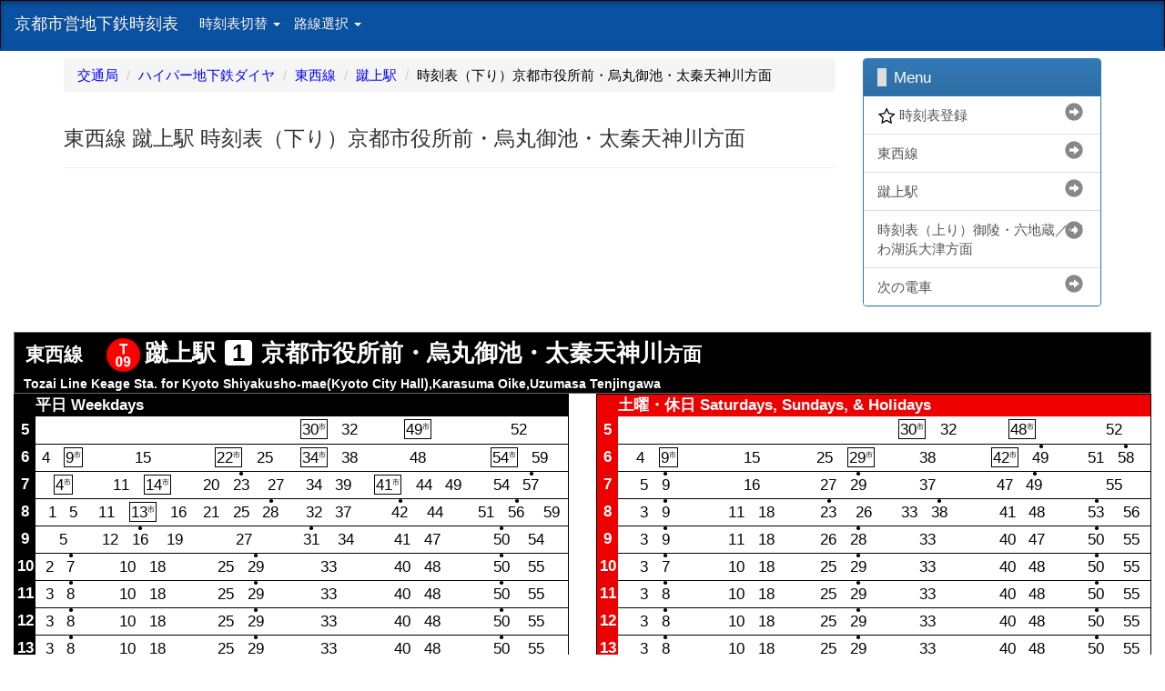

--- FILE ---
content_type: text/html; charset=utf-8
request_url: https://www2.city.kyoto.lg.jp/kotsu/tikadia/hyperdia/013100.htm
body_size: 5775
content:
<!DOCTYPE html>
<html lang="ja-JP">
<head>
<meta charset="utf-8">
<meta http-equiv="X-UA-Compatible" content="IE=edge">
<meta name="keywords" content="東西線,蹴上駅,時刻表,地下鉄">
<meta name="description" content="京都市営地下鉄東西線 蹴上駅 【京都市役所前・烏丸御池・太秦天神川】方面の時刻表">
<script src="../js/jquery_import.js"></script>
<meta name="format-detection" content="telephone=no">
<meta name="viewport" content="width=device-width,initial-scale=1.0">
<script src="../bootstrap/js/bootstrap.min.js"></script>
<link href="../bootstrap/css/bootstrap.min.css" rel="stylesheet">
<link href="../bootstrap/css/bootstrap-theme.min.css" rel="stylesheet">
<!--[if lt IE 9]>
		<script src="../js/html5shiv/html5shiv.min.js"></script>
		<script src="../js/respond/respond.min.js"></script>
	<![endif]-->
<script src="../js/tt_utility_tika.js"></script>
<link rel="stylesheet" type="text/css" href="../css/layout-tika.css">
<title>京都市営地下鉄時刻表：東西線 蹴上駅 時刻表（下り）京都市役所前・烏丸御池・太秦天神川方面</title>
<script>
<!-- 
$(document).ready(function(){
	dispTimeTable();
	movPage();
	Cookies.set('disp_sta',31,{path:'/'});
	scrollUp();
	$('.disptnwek').click(function(e){
		var disptn = $(this).attr('data-no');
		Cookies.set('train_no',disptn,{path:'/'});
		Cookies.set('ttfile','010100',{path:'/'});
		window.location = "train_info.htm";
	});
	$('.disptnhol').click(function(e){
		var disptn = $(this).attr('data-no');
		Cookies.set('train_no',disptn,{path:'/'});
		Cookies.set('ttfile','010200',{path:'/'});
		window.location = "train_info.htm";
	});
	init_btn("kmtb-t013100");
});
 -->
</script>
<script src="../js/ga_tracking.js"></script>
</head>
<body class="ja">
<nav class="header navbar navbar-inverse noprint" role="navigation">
	<div class="container-fluid">
		<div class="navbar-header">
			<button class="navbar-toggle" data-toggle="collapse" data-target="#mainNav">
				<span class="sr-only">ナビゲーション</span>
				<span class="icon-bar"></span>
				<span class="icon-bar"></span>
				<span class="icon-bar"></span>
			</button>
			<a href="#main-contents" class="navbar-brand" title="このページの本文へ移動">京都市営地下鉄時刻表</a>
		</div><!-- navbar-header -->
	<div class="collapse navbar-collapse" id="mainNav">
		<ul class="nav navbar-nav">
			<li class="dropdown">
				<a href="#" class="dropdown-toggle" data-toggle="dropdown">時刻表切替 <span class="caret"></span></a>
				<ul class="dropdown-menu">
					<li><a href="../../busdia/bustime.htm">市バス</a></li>
					<li><a href="../tikatime.htm">地下鉄</a></li>
				</ul>
			</li>
			<li class="dropdown"><a href="#" class="dropdown-toggle" data-toggle="dropdown">路線選択 <span class="caret"></span></a>
			<ul class="dropdown-menu">
				<li><a href="line02.htm">烏丸線</a></li>
				<li><a href="line01.htm">東西線</a></li>
			</ul>
			</li>
		</ul>
	</div><!-- nav collapse -->
</div><!-- container -->
</nav>
<div class="docs-header noprint">
	<div class="container">
		<div class="row">
			<div class="col-lg-9 col-md-9">
					<ol class="breadcrumb noprint">
					<li><a href="http://www.city.kyoto.lg.jp/kotsu/">交通局</a></li>
					<li><a href="../tikatime.htm">ハイパー地下鉄ダイヤ</a></li>
					<li><a href="line01.htm">東西線</a></li>
					<li><a href="menu0131.htm">蹴上駅</a></li>
					<li class="active">時刻表（下り）京都市役所前・烏丸御池・太秦天神川方面</li>
					</ol>
				<div class="page-header">
					<h1 class="h3 tthdname">東西線 蹴上駅 時刻表（下り）京都市役所前・烏丸御池・太秦天神川方面</h1>
				</div>
			</div><!-- col -->
			<div class="col-lg-3 col-md-3">
				<div class="panel panel-primary">
					<div class="panel-heading"><p class="h4 panel-title">Menu</p></div>
						<div class="list-group">
							<a href="#" id="bkmk" class="list-group-item" data-bkmk-num="kmtb-t013100" data-bkmk-str="東西線 蹴上駅（下り）京都市役所前・烏丸御池・太秦天神川方面"><span class="bk_s"><img src="../img/icon/star_off.gif" alt="" class="cell-center"> 時刻表登録</span><span class="bk_d"><img src="../img/icon/star_on.gif" alt="" class="cell-center"> 時刻表解除</span></a>
							<a href="line01.htm" class="list-group-item">東西線</a>
							<a href="menu0131.htm" class="list-group-item">蹴上駅</a>
							<a href="013101.htm" class="list-group-item">時刻表（上り）御陵・六地蔵／びわ湖浜大津方面</a>
							<a href="#" id="disptrainapp" class="list-group-item">次の電車</a>
						</div>
				</div>
			</div><!-- col 3 -->
		</div><!-- row -->
	</div><!-- container -->
</div><!-- docs header -->
<!-- main -->
<div class="main" id="main-contents">
<div class="container-fluid tt-print-table">
	<div class="row">
		<div class="col-lg-12 col-md-12 col-sm-12 col-xs-12">
			<div class="header-tt tt-parent"><div class="tt-hed-title"><span class="font-smaller line-name">東西線</span><img src="../img/ekinum/t09.png" alt="T09" class="line-mark-margin">蹴上駅<span class="tt-platform-num">1</span>京都市役所前・烏丸御池・太秦天神川<span class="font-smaller">方面</span></div><span class="timetable-en-sta">Tozai Line Keage Sta. for Kyoto Shiyakusho-mae(Kyoto City Hall),Karasuma Oike,Uzumasa Tenjingawa</span></div>
			</div>
	</div><!-- row -->
	<div class="row">
		<div class="col-lg-6 col-md-12">
					<table class="tt-child">
					<tr><td class="heijitsu-hd"></td><td colspan="6" class="heijitsu-hd"><h2 class="tt-hd-h5">平日 Weekdays</h2></td></tr>
					<tr class="time wektime"><td class="heijitsu-tt"><h3 class="tt-hd-h5">5</h3></td><td class="timetable"></td><td class="timetable"></td><td class="timetable"></td><td class="timetable"><span data-no="1" class="disptnwek"><span class="shiyakusho">30<span class="shiyakusho-super">市</span></span></span> <span data-no="2" class="disptnwek">32</span></td><td class="timetable"><span data-no="3" class="disptnwek"><span class="shiyakusho">49<span class="shiyakusho-super">市</span></span></span></td><td class="timetable timetable5"><span data-no="4" class="disptnwek">52</span></td></tr>
					<tr class="time wektime"><td class="heijitsu-tt"><h3 class="tt-hd-h5">6</h3></td><td class="timetable"><span data-no="5" class="disptnwek">4</span> <span data-no="6" class="disptnwek"><span class="shiyakusho">9<span class="shiyakusho-super">市</span></span></span></td><td class="timetable"><span data-no="7" class="disptnwek">15</span></td><td class="timetable"><span data-no="8" class="disptnwek"><span class="shiyakusho">22<span class="shiyakusho-super">市</span></span></span> <span data-no="9" class="disptnwek">25</span></td><td class="timetable"><span data-no="10" class="disptnwek"><span class="shiyakusho">34<span class="shiyakusho-super">市</span></span></span> <span data-no="11" class="disptnwek">38</span></td><td class="timetable"><span data-no="12" class="disptnwek">48</span></td><td class="timetable timetable5"><span data-no="13" class="disptnwek"><span class="shiyakusho">54<span class="shiyakusho-super">市</span></span></span> <span data-no="14" class="disptnwek">59</span></td></tr>
					<tr class="time wektime"><td class="heijitsu-tt"><h3 class="tt-hd-h5">7</h3></td><td class="timetable"><span data-no="15" class="disptnwek"><span class="shiyakusho">4<span class="shiyakusho-super">市</span></span></span></td><td class="timetable"><span data-no="16" class="disptnwek">11</span> <span data-no="17" class="disptnwek"><span class="shiyakusho">14<span class="shiyakusho-super">市</span></span></span></td><td class="timetable"><span data-no="18" class="disptnwek">20</span> <span data-no="19" class="disptnwek">23<span class="car4-super">●</span></span> <span data-no="20" class="disptnwek">27</span></td><td class="timetable"><span data-no="21" class="disptnwek">34</span> <span data-no="22" class="disptnwek">39</span></td><td class="timetable"><span data-no="23" class="disptnwek"><span class="shiyakusho">41<span class="shiyakusho-super">市</span></span></span> <span data-no="24" class="disptnwek">44</span> <span data-no="25" class="disptnwek">49</span></td><td class="timetable timetable5"><span data-no="26" class="disptnwek">54</span> <span data-no="27" class="disptnwek">57<span class="car4-super">●</span></span></td></tr>
					<tr class="time wektime"><td class="heijitsu-tt"><h3 class="tt-hd-h5">8</h3></td><td class="timetable"><span data-no="28" class="disptnwek">1</span> <span data-no="29" class="disptnwek">5</span></td><td class="timetable"><span data-no="30" class="disptnwek">11</span> <span data-no="31" class="disptnwek"><span class="shiyakusho">13<span class="shiyakusho-super">市</span></span></span> <span data-no="32" class="disptnwek">16</span></td><td class="timetable"><span data-no="33" class="disptnwek">21</span> <span data-no="34" class="disptnwek">25</span> <span data-no="35" class="disptnwek">28<span class="car4-super">●</span></span></td><td class="timetable"><span data-no="36" class="disptnwek">32</span> <span data-no="37" class="disptnwek">37</span></td><td class="timetable"><span data-no="38" class="disptnwek">42<span class="car4-super">●</span></span> <span data-no="39" class="disptnwek">44</span></td><td class="timetable timetable5"><span data-no="40" class="disptnwek">51</span> <span data-no="41" class="disptnwek">56<span class="car4-super">●</span></span> <span data-no="42" class="disptnwek">59</span></td></tr>
					<tr class="time wektime"><td class="heijitsu-tt"><h3 class="tt-hd-h5">9</h3></td><td class="timetable"><span data-no="43" class="disptnwek">5</span></td><td class="timetable"><span data-no="44" class="disptnwek">12</span> <span data-no="45" class="disptnwek">16<span class="car4-super">●</span></span> <span data-no="46" class="disptnwek">19</span></td><td class="timetable"><span data-no="47" class="disptnwek">27</span></td><td class="timetable"><span data-no="48" class="disptnwek">31<span class="car4-super">●</span></span> <span data-no="49" class="disptnwek">34</span></td><td class="timetable"><span data-no="50" class="disptnwek">41</span> <span data-no="51" class="disptnwek">47</span></td><td class="timetable timetable5"><span data-no="52" class="disptnwek">50<span class="car4-super">●</span></span> <span data-no="53" class="disptnwek">54</span></td></tr>
					<tr class="time wektime"><td class="heijitsu-tt"><h3 class="tt-hd-h5">10</h3></td><td class="timetable"><span data-no="54" class="disptnwek">2</span> <span data-no="55" class="disptnwek">7<span class="car4-super-u10">●</span></span></td><td class="timetable"><span data-no="56" class="disptnwek">10</span> <span data-no="57" class="disptnwek">18</span></td><td class="timetable"><span data-no="58" class="disptnwek">25</span> <span data-no="59" class="disptnwek">29<span class="car4-super">●</span></span></td><td class="timetable"><span data-no="60" class="disptnwek">33</span></td><td class="timetable"><span data-no="61" class="disptnwek">40</span> <span data-no="62" class="disptnwek">48</span></td><td class="timetable timetable5"><span data-no="63" class="disptnwek">50<span class="car4-super">●</span></span> <span data-no="64" class="disptnwek">55</span></td></tr>
					<tr class="time wektime"><td class="heijitsu-tt"><h3 class="tt-hd-h5">11</h3></td><td class="timetable"><span data-no="65" class="disptnwek">3</span> <span data-no="66" class="disptnwek">8<span class="car4-super-u10">●</span></span></td><td class="timetable"><span data-no="67" class="disptnwek">10</span> <span data-no="68" class="disptnwek">18</span></td><td class="timetable"><span data-no="69" class="disptnwek">25</span> <span data-no="70" class="disptnwek">29<span class="car4-super">●</span></span></td><td class="timetable"><span data-no="71" class="disptnwek">33</span></td><td class="timetable"><span data-no="72" class="disptnwek">40</span> <span data-no="73" class="disptnwek">48</span></td><td class="timetable timetable5"><span data-no="74" class="disptnwek">50<span class="car4-super">●</span></span> <span data-no="75" class="disptnwek">55</span></td></tr>
					<tr class="time wektime"><td class="heijitsu-tt"><h3 class="tt-hd-h5">12</h3></td><td class="timetable"><span data-no="76" class="disptnwek">3</span> <span data-no="77" class="disptnwek">8<span class="car4-super-u10">●</span></span></td><td class="timetable"><span data-no="78" class="disptnwek">10</span> <span data-no="79" class="disptnwek">18</span></td><td class="timetable"><span data-no="80" class="disptnwek">25</span> <span data-no="81" class="disptnwek">29<span class="car4-super">●</span></span></td><td class="timetable"><span data-no="82" class="disptnwek">33</span></td><td class="timetable"><span data-no="83" class="disptnwek">40</span> <span data-no="84" class="disptnwek">48</span></td><td class="timetable timetable5"><span data-no="85" class="disptnwek">50<span class="car4-super">●</span></span> <span data-no="86" class="disptnwek">55</span></td></tr>
					<tr class="time wektime"><td class="heijitsu-tt"><h3 class="tt-hd-h5">13</h3></td><td class="timetable"><span data-no="87" class="disptnwek">3</span> <span data-no="88" class="disptnwek">8<span class="car4-super-u10">●</span></span></td><td class="timetable"><span data-no="89" class="disptnwek">10</span> <span data-no="90" class="disptnwek">18</span></td><td class="timetable"><span data-no="91" class="disptnwek">25</span> <span data-no="92" class="disptnwek">29<span class="car4-super">●</span></span></td><td class="timetable"><span data-no="93" class="disptnwek">33</span></td><td class="timetable"><span data-no="94" class="disptnwek">40</span> <span data-no="95" class="disptnwek">48</span></td><td class="timetable timetable5"><span data-no="96" class="disptnwek">50<span class="car4-super">●</span></span> <span data-no="97" class="disptnwek">55</span></td></tr>
					<tr class="time wektime"><td class="heijitsu-tt"><h3 class="tt-hd-h5">14</h3></td><td class="timetable"><span data-no="98" class="disptnwek">3</span> <span data-no="99" class="disptnwek">8<span class="car4-super-u10">●</span></span></td><td class="timetable"><span data-no="100" class="disptnwek">10</span> <span data-no="101" class="disptnwek">18</span></td><td class="timetable"><span data-no="102" class="disptnwek">25</span> <span data-no="103" class="disptnwek">29<span class="car4-super">●</span></span></td><td class="timetable"><span data-no="104" class="disptnwek">33</span></td><td class="timetable"><span data-no="105" class="disptnwek">40</span> <span data-no="106" class="disptnwek">48</span></td><td class="timetable timetable5"><span data-no="107" class="disptnwek">50<span class="car4-super">●</span></span> <span data-no="108" class="disptnwek">55</span></td></tr>
					<tr class="time wektime"><td class="heijitsu-tt"><h3 class="tt-hd-h5">15</h3></td><td class="timetable"><span data-no="109" class="disptnwek">3</span> <span data-no="110" class="disptnwek">7<span class="car4-super-u10">●</span></span></td><td class="timetable"><span data-no="111" class="disptnwek">10</span> <span data-no="112" class="disptnwek">18</span></td><td class="timetable"><span data-no="113" class="disptnwek">26</span> <span data-no="114" class="disptnwek">29<span class="car4-super">●</span></span></td><td class="timetable"><span data-no="115" class="disptnwek">33</span></td><td class="timetable"><span data-no="116" class="disptnwek">41</span> <span data-no="117" class="disptnwek">49</span></td><td class="timetable timetable5"><span data-no="118" class="disptnwek">51<span class="car4-super">●</span></span> <span data-no="119" class="disptnwek">57</span></td></tr>
					<tr class="time wektime"><td class="heijitsu-tt"><h3 class="tt-hd-h5">16</h3></td><td class="timetable"><span data-no="120" class="disptnwek">4</span></td><td class="timetable"><span data-no="121" class="disptnwek">11</span> <span data-no="122" class="disptnwek">14<span class="car4-super">●</span></span> <span data-no="123" class="disptnwek">18</span></td><td class="timetable"><span data-no="124" class="disptnwek">26</span> <span data-no="125" class="disptnwek">29<span class="car4-super">●</span></span></td><td class="timetable"><span data-no="126" class="disptnwek">33</span></td><td class="timetable"><span data-no="127" class="disptnwek">41</span> <span data-no="128" class="disptnwek">44<span class="car4-super">●</span></span> <span data-no="129" class="disptnwek">48</span></td><td class="timetable timetable5"><span data-no="130" class="disptnwek">56</span> <span data-no="131" class="disptnwek">59<span class="car4-super">●</span></span></td></tr>
					<tr class="time wektime"><td class="heijitsu-tt"><h3 class="tt-hd-h5">17</h3></td><td class="timetable"><span data-no="132" class="disptnwek">3</span></td><td class="timetable"><span data-no="133" class="disptnwek">11</span> <span data-no="134" class="disptnwek">15<span class="car4-super">●</span></span> <span data-no="135" class="disptnwek">18</span></td><td class="timetable"><span data-no="136" class="disptnwek">26</span></td><td class="timetable"><span data-no="137" class="disptnwek">33</span> <span data-no="138" class="disptnwek">37<span class="car4-super">●</span></span></td><td class="timetable"><span data-no="139" class="disptnwek">41</span> <span data-no="140" class="disptnwek">48</span></td><td class="timetable timetable5"><span data-no="141" class="disptnwek">52<span class="car4-super">●</span></span> <span data-no="142" class="disptnwek">56</span></td></tr>
					<tr class="time wektime"><td class="heijitsu-tt"><h3 class="tt-hd-h5">18</h3></td><td class="timetable"><span data-no="143" class="disptnwek">3</span> <span data-no="144" class="disptnwek">7<span class="car4-super-u10">●</span></span></td><td class="timetable"><span data-no="145" class="disptnwek">11</span> <span data-no="146" class="disptnwek">18</span></td><td class="timetable"><span data-no="147" class="disptnwek">22<span class="car4-super">●</span></span> <span data-no="148" class="disptnwek">26</span></td><td class="timetable"><span data-no="149" class="disptnwek">33</span> <span data-no="150" class="disptnwek">39<span class="car4-super">●</span></span></td><td class="timetable"><span data-no="151" class="disptnwek">41</span> <span data-no="152" class="disptnwek">49</span></td><td class="timetable timetable5"><span data-no="153" class="disptnwek">56</span></td></tr>
					<tr class="time wektime"><td class="heijitsu-tt"><h3 class="tt-hd-h5">19</h3></td><td class="timetable"><span data-no="154" class="disptnwek">0<span class="car4-super-u10">●</span></span> <span data-no="155" class="disptnwek">4</span></td><td class="timetable"><span data-no="156" class="disptnwek">12</span> <span data-no="157" class="disptnwek">19</span></td><td class="timetable"><span data-no="158" class="disptnwek">22<span class="car4-super">●</span></span> <span data-no="159" class="disptnwek">27</span></td><td class="timetable"><span data-no="160" class="disptnwek">34</span></td><td class="timetable"><span data-no="161" class="disptnwek">42</span> <span data-no="162" class="disptnwek">45<span class="car4-super">●</span></span></td><td class="timetable timetable5"><span data-no="163" class="disptnwek">51</span> <span data-no="164" class="disptnwek">59</span></td></tr>
					<tr class="time wektime"><td class="heijitsu-tt"><h3 class="tt-hd-h5">20</h3></td><td class="timetable"><span data-no="165" class="disptnwek">5<span class="car4-super-u10">●</span></span> <span data-no="166" class="disptnwek">7</span></td><td class="timetable"><span data-no="167" class="disptnwek">18</span></td><td class="timetable"><span data-no="168" class="disptnwek">23<span class="car4-super">●</span></span> <span data-no="169" class="disptnwek">29</span></td><td class="timetable"><span data-no="170" class="disptnwek">39</span></td><td class="timetable"><span data-no="171" class="disptnwek">44<span class="car4-super">●</span></span> <span data-no="172" class="disptnwek">49</span></td><td class="timetable timetable5"><span data-no="173" class="disptnwek">59</span></td></tr>
					<tr class="time wektime"><td class="heijitsu-tt"><h3 class="tt-hd-h5">21</h3></td><td class="timetable"><span data-no="174" class="disptnwek">5<span class="car4-super-u10">●</span></span></td><td class="timetable"><span data-no="175" class="disptnwek">12</span></td><td class="timetable"><span data-no="176" class="disptnwek">21</span> <span data-no="177" class="disptnwek">26<span class="car4-super">●</span></span></td><td class="timetable"><span data-no="178" class="disptnwek">32</span></td><td class="timetable"><span data-no="179" class="disptnwek">41</span> <span data-no="180" class="disptnwek">46<span class="car4-super">●</span></span></td><td class="timetable timetable5"><span data-no="181" class="disptnwek">55</span></td></tr>
					<tr class="time wektime"><td class="heijitsu-tt"><h3 class="tt-hd-h5">22</h3></td><td class="timetable"><span data-no="182" class="disptnwek">4<span class="car4-super-u10">●</span></span> <span data-no="183" class="disptnwek">8</span></td><td class="timetable"><span data-no="184" class="disptnwek">19</span></td><td class="timetable"><span data-no="185" class="disptnwek">24<span class="car4-super">●</span></span></td><td class="timetable"><span data-no="186" class="disptnwek">32</span></td><td class="timetable"><span data-no="187" class="disptnwek">44<span class="car4-super">●</span></span> <span data-no="188" class="disptnwek">46</span></td><td class="timetable timetable5"><span data-no="189" class="disptnwek">59</span></td></tr>
					<tr class="time wektime"><td class="heijitsu-tt"><h3 class="tt-hd-h5">23</h3></td><td class="timetable"></td><td class="timetable"><span data-no="190" class="disptnwek">11</span></td><td class="timetable"><span data-no="191" class="disptnwek"><span class="cc">24</span></span></td><td class="timetable"></td><td class="timetable"><span data-no="192" class="disptnwek"><span class="cc">46</span></span></td><td class="timetable timetable5"></td></tr>
					<tr class="time wektime"><td class="heijitsu-tt"><h3 class="tt-hd-h5">24</h3></td><td class="timetable timetable5" colspan="6">　</td></tr>
					</table>
				</div>
			<div class="col-lg-6 col-md-12">
					<table class="tt-child">
					<tr><td class="kyujitsu-hd"></td><td colspan="6" class="kyujitsu-hd"><h2 class="tt-hd-h5">土曜・休日 Saturdays, Sundays, &amp; Holidays</h2></td></tr>
					<tr class="time holtime"><td class="kyujitsu-tt"><h3 class="tt-hd-h5">5</h3></td><td class="timetable"></td><td class="timetable"></td><td class="timetable"></td><td class="timetable"><span data-no="1" class="disptnhol"><span class="shiyakusho">30<span class="shiyakusho-super">市</span></span></span> <span data-no="2" class="disptnhol">32</span></td><td class="timetable"><span data-no="3" class="disptnhol"><span class="shiyakusho">48<span class="shiyakusho-super">市</span></span></span></td><td class="timetable timetable5"><span data-no="4" class="disptnhol">52</span></td></tr>
					<tr class="time holtime"><td class="kyujitsu-tt"><h3 class="tt-hd-h5">6</h3></td><td class="timetable"><span data-no="5" class="disptnhol">4</span> <span data-no="6" class="disptnhol"><span class="shiyakusho">9<span class="shiyakusho-super">市</span></span></span></td><td class="timetable"><span data-no="7" class="disptnhol">15</span></td><td class="timetable"><span data-no="8" class="disptnhol">25</span> <span data-no="9" class="disptnhol"><span class="shiyakusho">29<span class="shiyakusho-super">市</span></span></span></td><td class="timetable"><span data-no="10" class="disptnhol">38</span></td><td class="timetable"><span data-no="11" class="disptnhol"><span class="shiyakusho">42<span class="shiyakusho-super">市</span></span></span> <span data-no="12" class="disptnhol">49<span class="car4-super">●</span></span></td><td class="timetable timetable5"><span data-no="13" class="disptnhol">51</span> <span data-no="14" class="disptnhol">58<span class="car4-super">●</span></span></td></tr>
					<tr class="time holtime"><td class="kyujitsu-tt"><h3 class="tt-hd-h5">7</h3></td><td class="timetable"><span data-no="15" class="disptnhol">5</span> <span data-no="16" class="disptnhol">9<span class="car4-super-u10">●</span></span></td><td class="timetable"><span data-no="17" class="disptnhol">16</span></td><td class="timetable"><span data-no="18" class="disptnhol">27</span> <span data-no="19" class="disptnhol">29<span class="car4-super">●</span></span></td><td class="timetable"><span data-no="20" class="disptnhol">37</span></td><td class="timetable"><span data-no="21" class="disptnhol">47</span> <span data-no="22" class="disptnhol">49<span class="car4-super">●</span></span></td><td class="timetable timetable5"><span data-no="23" class="disptnhol">55</span></td></tr>
					<tr class="time holtime"><td class="kyujitsu-tt"><h3 class="tt-hd-h5">8</h3></td><td class="timetable"><span data-no="24" class="disptnhol">3</span> <span data-no="25" class="disptnhol">9<span class="car4-super-u10">●</span></span></td><td class="timetable"><span data-no="26" class="disptnhol">11</span> <span data-no="27" class="disptnhol">18</span></td><td class="timetable"><span data-no="28" class="disptnhol">23<span class="car4-super">●</span></span> <span data-no="29" class="disptnhol">26</span></td><td class="timetable"><span data-no="30" class="disptnhol">33</span> <span data-no="31" class="disptnhol">38<span class="car4-super">●</span></span></td><td class="timetable"><span data-no="32" class="disptnhol">41</span> <span data-no="33" class="disptnhol">48</span></td><td class="timetable timetable5"><span data-no="34" class="disptnhol">53<span class="car4-super">●</span></span> <span data-no="35" class="disptnhol">56</span></td></tr>
					<tr class="time holtime"><td class="kyujitsu-tt"><h3 class="tt-hd-h5">9</h3></td><td class="timetable"><span data-no="36" class="disptnhol">3</span> <span data-no="37" class="disptnhol">9<span class="car4-super-u10">●</span></span></td><td class="timetable"><span data-no="38" class="disptnhol">11</span> <span data-no="39" class="disptnhol">18</span></td><td class="timetable"><span data-no="40" class="disptnhol">26</span> <span data-no="41" class="disptnhol">28<span class="car4-super">●</span></span></td><td class="timetable"><span data-no="42" class="disptnhol">33</span></td><td class="timetable"><span data-no="43" class="disptnhol">40</span> <span data-no="44" class="disptnhol">47</span></td><td class="timetable timetable5"><span data-no="45" class="disptnhol">50<span class="car4-super">●</span></span> <span data-no="46" class="disptnhol">55</span></td></tr>
					<tr class="time holtime"><td class="kyujitsu-tt"><h3 class="tt-hd-h5">10</h3></td><td class="timetable"><span data-no="47" class="disptnhol">3</span> <span data-no="48" class="disptnhol">7<span class="car4-super-u10">●</span></span></td><td class="timetable"><span data-no="49" class="disptnhol">10</span> <span data-no="50" class="disptnhol">18</span></td><td class="timetable"><span data-no="51" class="disptnhol">25</span> <span data-no="52" class="disptnhol">29<span class="car4-super">●</span></span></td><td class="timetable"><span data-no="53" class="disptnhol">33</span></td><td class="timetable"><span data-no="54" class="disptnhol">40</span> <span data-no="55" class="disptnhol">48</span></td><td class="timetable timetable5"><span data-no="56" class="disptnhol">50<span class="car4-super">●</span></span> <span data-no="57" class="disptnhol">55</span></td></tr>
					<tr class="time holtime"><td class="kyujitsu-tt"><h3 class="tt-hd-h5">11</h3></td><td class="timetable"><span data-no="58" class="disptnhol">3</span> <span data-no="59" class="disptnhol">8<span class="car4-super-u10">●</span></span></td><td class="timetable"><span data-no="60" class="disptnhol">10</span> <span data-no="61" class="disptnhol">18</span></td><td class="timetable"><span data-no="62" class="disptnhol">25</span> <span data-no="63" class="disptnhol">29<span class="car4-super">●</span></span></td><td class="timetable"><span data-no="64" class="disptnhol">33</span></td><td class="timetable"><span data-no="65" class="disptnhol">40</span> <span data-no="66" class="disptnhol">48</span></td><td class="timetable timetable5"><span data-no="67" class="disptnhol">50<span class="car4-super">●</span></span> <span data-no="68" class="disptnhol">55</span></td></tr>
					<tr class="time holtime"><td class="kyujitsu-tt"><h3 class="tt-hd-h5">12</h3></td><td class="timetable"><span data-no="69" class="disptnhol">3</span> <span data-no="70" class="disptnhol">8<span class="car4-super-u10">●</span></span></td><td class="timetable"><span data-no="71" class="disptnhol">10</span> <span data-no="72" class="disptnhol">18</span></td><td class="timetable"><span data-no="73" class="disptnhol">25</span> <span data-no="74" class="disptnhol">29<span class="car4-super">●</span></span></td><td class="timetable"><span data-no="75" class="disptnhol">33</span></td><td class="timetable"><span data-no="76" class="disptnhol">40</span> <span data-no="77" class="disptnhol">48</span></td><td class="timetable timetable5"><span data-no="78" class="disptnhol">50<span class="car4-super">●</span></span> <span data-no="79" class="disptnhol">55</span></td></tr>
					<tr class="time holtime"><td class="kyujitsu-tt"><h3 class="tt-hd-h5">13</h3></td><td class="timetable"><span data-no="80" class="disptnhol">3</span> <span data-no="81" class="disptnhol">8<span class="car4-super-u10">●</span></span></td><td class="timetable"><span data-no="82" class="disptnhol">10</span> <span data-no="83" class="disptnhol">18</span></td><td class="timetable"><span data-no="84" class="disptnhol">25</span> <span data-no="85" class="disptnhol">29<span class="car4-super">●</span></span></td><td class="timetable"><span data-no="86" class="disptnhol">33</span></td><td class="timetable"><span data-no="87" class="disptnhol">40</span> <span data-no="88" class="disptnhol">48</span></td><td class="timetable timetable5"><span data-no="89" class="disptnhol">50<span class="car4-super">●</span></span> <span data-no="90" class="disptnhol">55</span></td></tr>
					<tr class="time holtime"><td class="kyujitsu-tt"><h3 class="tt-hd-h5">14</h3></td><td class="timetable"><span data-no="91" class="disptnhol">3</span> <span data-no="92" class="disptnhol">8<span class="car4-super-u10">●</span></span></td><td class="timetable"><span data-no="93" class="disptnhol">10</span> <span data-no="94" class="disptnhol">18</span></td><td class="timetable"><span data-no="95" class="disptnhol">25</span> <span data-no="96" class="disptnhol">29<span class="car4-super">●</span></span></td><td class="timetable"><span data-no="97" class="disptnhol">33</span></td><td class="timetable"><span data-no="98" class="disptnhol">40</span> <span data-no="99" class="disptnhol">48</span></td><td class="timetable timetable5"><span data-no="100" class="disptnhol">50<span class="car4-super">●</span></span> <span data-no="101" class="disptnhol">55</span></td></tr>
					<tr class="time holtime"><td class="kyujitsu-tt"><h3 class="tt-hd-h5">15</h3></td><td class="timetable"><span data-no="102" class="disptnhol">3</span> <span data-no="103" class="disptnhol">7<span class="car4-super-u10">●</span></span></td><td class="timetable"><span data-no="104" class="disptnhol">10</span> <span data-no="105" class="disptnhol">18</span></td><td class="timetable"><span data-no="106" class="disptnhol">26</span> <span data-no="107" class="disptnhol">29<span class="car4-super">●</span></span></td><td class="timetable"><span data-no="108" class="disptnhol">33</span></td><td class="timetable"><span data-no="109" class="disptnhol">41</span> <span data-no="110" class="disptnhol">49</span></td><td class="timetable timetable5"><span data-no="111" class="disptnhol">51<span class="car4-super">●</span></span> <span data-no="112" class="disptnhol">57</span></td></tr>
					<tr class="time holtime"><td class="kyujitsu-tt"><h3 class="tt-hd-h5">16</h3></td><td class="timetable"><span data-no="113" class="disptnhol">4</span> <span data-no="114" class="disptnhol">9<span class="car4-super-u10">●</span></span></td><td class="timetable"><span data-no="115" class="disptnhol">11</span> <span data-no="116" class="disptnhol">18</span></td><td class="timetable"><span data-no="117" class="disptnhol">26</span> <span data-no="118" class="disptnhol">29<span class="car4-super">●</span></span></td><td class="timetable"><span data-no="119" class="disptnhol">33</span></td><td class="timetable"><span data-no="120" class="disptnhol">41</span> <span data-no="121" class="disptnhol">44<span class="car4-super">●</span></span> <span data-no="122" class="disptnhol">48</span></td><td class="timetable timetable5"><span data-no="123" class="disptnhol">56</span> <span data-no="124" class="disptnhol">59<span class="car4-super">●</span></span></td></tr>
					<tr class="time holtime"><td class="kyujitsu-tt"><h3 class="tt-hd-h5">17</h3></td><td class="timetable"><span data-no="125" class="disptnhol">3</span></td><td class="timetable"><span data-no="126" class="disptnhol">11</span> <span data-no="127" class="disptnhol">14<span class="car4-super">●</span></span> <span data-no="128" class="disptnhol">18</span></td><td class="timetable"><span data-no="129" class="disptnhol">26</span></td><td class="timetable"><span data-no="130" class="disptnhol">30<span class="car4-super">●</span></span> <span data-no="131" class="disptnhol">33</span></td><td class="timetable"><span data-no="132" class="disptnhol">41</span> <span data-no="133" class="disptnhol">49</span></td><td class="timetable timetable5"><span data-no="134" class="disptnhol">52<span class="car4-super">●</span></span></td></tr>
					<tr class="time holtime"><td class="kyujitsu-tt"><h3 class="tt-hd-h5">18</h3></td><td class="timetable"><span data-no="135" class="disptnhol">0</span> <span data-no="136" class="disptnhol">4<span class="car4-super-u10">●</span></span></td><td class="timetable"><span data-no="137" class="disptnhol">10</span> <span data-no="138" class="disptnhol">19</span></td><td class="timetable"><span data-no="139" class="disptnhol">22<span class="car4-super">●</span></span></td><td class="timetable"><span data-no="140" class="disptnhol">30</span> <span data-no="141" class="disptnhol">36<span class="car4-super">●</span></span></td><td class="timetable"><span data-no="142" class="disptnhol">41</span></td><td class="timetable timetable5"><span data-no="143" class="disptnhol">52</span> <span data-no="144" class="disptnhol">56<span class="car4-super">●</span></span></td></tr>
					<tr class="time holtime"><td class="kyujitsu-tt"><h3 class="tt-hd-h5">19</h3></td><td class="timetable"><span data-no="145" class="disptnhol">2</span></td><td class="timetable"><span data-no="146" class="disptnhol">12</span> <span data-no="147" class="disptnhol">15<span class="car4-super">●</span></span></td><td class="timetable"><span data-no="148" class="disptnhol">20</span></td><td class="timetable"><span data-no="149" class="disptnhol">30</span> <span data-no="150" class="disptnhol">33<span class="car4-super">●</span></span></td><td class="timetable"><span data-no="151" class="disptnhol">40</span> <span data-no="152" class="disptnhol">45<span class="car4-super">●</span></span></td><td class="timetable timetable5"><span data-no="153" class="disptnhol">50</span></td></tr>
					<tr class="time holtime"><td class="kyujitsu-tt"><h3 class="tt-hd-h5">20</h3></td><td class="timetable"><span data-no="154" class="disptnhol">0</span> <span data-no="155" class="disptnhol">4<span class="car4-super-u10">●</span></span> <span data-no="156" class="disptnhol">9</span></td><td class="timetable"><span data-no="157" class="disptnhol">18</span></td><td class="timetable"><span data-no="158" class="disptnhol">23<span class="car4-super">●</span></span> <span data-no="159" class="disptnhol">27</span></td><td class="timetable"><span data-no="160" class="disptnhol">39</span></td><td class="timetable"><span data-no="161" class="disptnhol">44<span class="car4-super">●</span></span> <span data-no="162" class="disptnhol">49</span></td><td class="timetable timetable5"><span data-no="163" class="disptnhol">59</span></td></tr>
					<tr class="time holtime"><td class="kyujitsu-tt"><h3 class="tt-hd-h5">21</h3></td><td class="timetable"><span data-no="164" class="disptnhol">4<span class="car4-super-u10">●</span></span></td><td class="timetable"><span data-no="165" class="disptnhol">12</span></td><td class="timetable"><span data-no="166" class="disptnhol">21</span> <span data-no="167" class="disptnhol">26<span class="car4-super">●</span></span></td><td class="timetable"><span data-no="168" class="disptnhol">32</span></td><td class="timetable"><span data-no="169" class="disptnhol">41</span> <span data-no="170" class="disptnhol">46<span class="car4-super">●</span></span></td><td class="timetable timetable5"><span data-no="171" class="disptnhol">55</span></td></tr>
					<tr class="time holtime"><td class="kyujitsu-tt"><h3 class="tt-hd-h5">22</h3></td><td class="timetable"><span data-no="172" class="disptnhol">4<span class="car4-super-u10">●</span></span> <span data-no="173" class="disptnhol">8</span></td><td class="timetable"><span data-no="174" class="disptnhol">19</span></td><td class="timetable"><span data-no="175" class="disptnhol">24<span class="car4-super">●</span></span></td><td class="timetable"><span data-no="176" class="disptnhol">32</span></td><td class="timetable"><span data-no="177" class="disptnhol">44<span class="car4-super">●</span></span> <span data-no="178" class="disptnhol">46</span></td><td class="timetable timetable5"><span data-no="179" class="disptnhol">59</span></td></tr>
					<tr class="time holtime"><td class="kyujitsu-tt"><h3 class="tt-hd-h5">23</h3></td><td class="timetable"></td><td class="timetable"><span data-no="180" class="disptnhol">11</span></td><td class="timetable"><span data-no="181" class="disptnhol"><span class="cc">24</span></span></td><td class="timetable"></td><td class="timetable"><span data-no="182" class="disptnhol"><span class="cc">46</span></span></td><td class="timetable timetable5"></td></tr>
					<tr class="time holtime"><td class="kyujitsu-tt"><h3 class="tt-hd-h5">24</h3></td><td class="timetable timetable5" colspan="6">　</td></tr>
					</table>
				</div>
			</div><!-- row -->
				<div class="row">
					<div class="col-lg-12 col-md-12 col-sm-12 col-xs-12"><div class="note-tt">備考 <span class="shiyakusho">　<span class="shiyakusho-super">市</span></span> は京都市役所前駅止まり（４両編成） <span class="car4-super-note">●</span> は４両編成 その他は６両編成<br><span class="cc-nosuffix">　</span> は烏丸御池駅で烏丸線との接続待ちをします<div class="text-right"><span class="timetable-date" id="pcttdate">令和7年02月22日現在</span></div></div></div>
				</div><!-- row -->
	</div><!-- container -->
<div class="container">
	<div class="row">
	<!-- スマートフォン時（幅768px未満）に表示する画面 -->
		<div class="col-lg-12 col-md-12 col-sm-12 col-xs-12 tt-phone-table">
			<div id="tttab" class="direction-down">
				<ul class="nav nav-tabs dia-tab" id="dia-tab-hd">
					<li class="active"><a href="#wekhd" data-toggle="tab" role="tab" class="cell-center">平日</a></li>
					<li><a href="#kyuhd" data-toggle="tab" role="tab" class="cell-center">土曜・休日</a></li>
				</ul>
			<div class="row"><div class="tt-phone-hd">東西線<img src="../img/ekinum/t09.png" alt="T09" class="line-mark-margin"> 蹴上駅 時刻表（下り）<br><span class="tt-platform-num">1</span> 京都市役所前・烏丸御池・太秦天神川方面<br><span class="timetable-en-sta">Tozai Line Keage Sta.<br> for Kyoto Shiyakusho-mae(Kyoto City Hall),Karasuma Oike,Uzumasa Tenjingawa</span></div></div>
				<div class="tab-content">
					<div class="tab-pane in active" id="wekhd">
						<div class="row"><div class="col-lg-12 col-md-12 col-sm-12 col-xs-12 heijitsu-hd"><span class="dia-kubun-title">平日</span> <span>Weekdays</span></div></div>
						<div class="row"><div class="col-sm-12 col-xs-12" id="short-btn-wek"></div></div>
						<div id="wek"></div>
					</div>
					<div class="tab-pane" id="kyuhd">
						<div class="row"><div class="col-lg-12 col-md-12 col-sm-12 col-xs-12 kyujitsu-hd"><span class="dia-kubun-title">土曜・休日</span> <span>Saturdays, Sundays &amp; Holidays</span></div></div>
						<div class="row"><div class="col-sm-12 col-xs-12" id="short-btn-hol"></div></div>
						<div id="kyu"></div>
					</div>
				</div><!-- tab -->
				<div class="text-right"><span class="timetable-date" id="spttdate"></span></div>
			</div><!-- col -->
		</div><!-- row -->
	</div><!-- container -->
</div>
</div>
<footer class="footer noprint">
<div class="footer-logo">京都市営地下鉄時刻表<br>&copy; 1998 Kyoto Municipal Transportation Bureau.</div>
</footer>
<script defer src="https://static.cloudflareinsights.com/beacon.min.js/vcd15cbe7772f49c399c6a5babf22c1241717689176015" integrity="sha512-ZpsOmlRQV6y907TI0dKBHq9Md29nnaEIPlkf84rnaERnq6zvWvPUqr2ft8M1aS28oN72PdrCzSjY4U6VaAw1EQ==" data-cf-beacon='{"version":"2024.11.0","token":"dac9238efd0849c781383398817a8dbb","server_timing":{"name":{"cfCacheStatus":true,"cfEdge":true,"cfExtPri":true,"cfL4":true,"cfOrigin":true,"cfSpeedBrain":true},"location_startswith":null}}' crossorigin="anonymous"></script>
</body></html>


--- FILE ---
content_type: text/css
request_url: https://www2.city.kyoto.lg.jp/kotsu/tikadia/css/layout-tika.css
body_size: 8675
content:
@charset "utf-8";

/*********************************************************************
�n���S�_�C���pCSS
2017/6
*********************************************************************/
/*--------------------------------------------------------------------
�t�b�^�[�ŉ��i�Œ�
--------------------------------------------------------------------*/
@import "sticky-footer.css";
/*--------------------------------------------------------------------
�v���O�C���pCSS
--------------------------------------------------------------------*/
@import "../js/scrollup/css/themes/image.css";
@import "../js/bssw/css/bootstrap-switch.min.css";

/*--------------------------------------------------------------------
��{�ݒ�
--------------------------------------------------------------------*/
* {
	font-family:Helvetica,Verdana,sans-serif;
}
body{
	font-size: 1.5em;
/*
 	padding-top: 55px;
 	padding-bottom: 120px;
 	
	line-height: 1.4;
*/
}
h1,
.h1 {
  font-size: 250%;
}
h2,
.h2 {
  font-size: 200%;
}
h3,
.h3 {
  font-size: 150%;
}
h4,
.h4 {
  font-size: 116%;
}
h5,
.h5 {
  font-size: 100% !important;
}
h6,
.h6 {
  font-size: 90%;
}

/*--Reset-----------------------------------------------------------*/
/*
* {
	margin: 0;
	padding: 0;
}
*/
/*
a {
	text-decoration: none;
}
*/
/*--Text------------------------------------------------------------*/

body {
/*
	font-size: 88%;
	font-weight: normal;
	line-height: 1.5;
	font-family: "�q���M�m�p�S Pro W3","Hiragino Kaku Gothic Pro","���C���I",Meiryo,"�l�r �o�S�V�b�N","MS PGothic",sans-serif;
*/
}

.font-smaller{
	font-size:80%;
}
/*--Link------------------------------------------------------------*/



/* �ʏ��ʂ̃����N�͉������� */
/*
a.tt{
	color:blue;
	text-decoration:underline;
}
a.tt:hover{
	color:purple;
	text-decoration:underline;
}
*/
/*�@�u�߂�v�����N���� */
/*
a.return{
	color:blue;
	text-decoration:none;
	position:relative;
	left:95%;
	margin:2px;
	padding:0px;
	font-size:medium;
}
a.return:hover{
	color:purple;
	text-decoration:underline;
}
*/
/* change */
/*
a.change{
	color:blue;
	text-decoration:underline;
	font-size:75%;
}
a.change:hover{
	color:purple;
}
*/
/*�@��\�������ǂݏグ��Ƃ���ɓK�p */
.element-invisible {
  position: absolute !important;
  height: 1px; width: 1px; 
  overflow: hidden;
  clip: rect(1px 1px 1px 1px); /* IE6, IE7 */
  clip: rect(1px, 1px, 1px, 1px);
}
.element-nodisp{
	display:none;
}
/* ���X�g�̃����N�ɖ��A�C�R����t����B */
a.list-group-item:before{
	position: absolute;
	right: 1.0em;
	top: 20%;
	content: '\e131';
	color: #888;
	font-family: 'Glyphicons Halflings';
	font-size: 130%;
	line-height: 1;
}
.step-num{
		border:none;
		border-radius:4px;
		background-color:#FFD700;
		color:#000;
		/* display:inline-block; */
		text-align:center;
		font-weight:bold;
		padding:2px 0.5em;
		margin-right:0.2em;
}
.step-num-small{
		border:none;
		border-radius:4px;
		background-color:#FFD700;
		color:#000;
		/* display:inline-block; */
		text-align:center;
		font-weight:bold;
		padding:0px 0.4em;
		margin:0.2em auto;
		font-size:90%;
}
/*--HTML5-----------------------------------------------------------*/


/*--------------------------------------------------------------------
LAYOUT
--------------------------------------------------------------------*/

/*--------------------------------------------------------------------
COMMON
--------------------------------------------------------------------*/


/* header navbar overwrite */
.header{
	background: #0a51a1 !important;
	color: #c0dcc0 !important;
	
/*
	-webkit-box-shadow: 0px 3px 5px 0 rgba(0,0,0,0.5) inset;
	box-shadow: 0px 3px 5px 0 rgba(0,0,0,0.3) inset;
*/
	border-bottom:5px solid #0a51a1;
}
.header a {
	color: #fff !important;
}

.header li a:hover	{
	background-color: #c0dcc0 !important;
	color: #0a51a1 !important;
}
.header li a:active	{
	background-color: #c0dcc0 !important;
	color: #0a51a1 !important;
}
.header .navbar-toggle:hover,
.header .navbar-toggle:focus {
	background-color: #0a51a1;
}

.header .dropdown-menu	{
	background-color: #0a51a1;
	color: #c0dcc0 !important;
}
.navbar {
    border-radius: 0;
}
.navbar-nav li a{
	padding-left:0.5em;
	padding-right:0.5em;
}
footer{
	background: #0a51a1 !important;
	/* color: #c0dcc0 !important; */
	color: #fff !important;
	border-bottom:5px solid #0a51a1;
	margin-top:2.0em;
	min-height:2.0em;
	text-align:center;
}
.footer-logo{
	background: #0a51a1;
	color: #fff;
	padding: 13px 0 10px 10px;
	text-align:left;
	font-size:0.9em;
	cursor:pointer;
}
/*--other------------------------------------------------------*/
.tt-hed-title{
	padding:2px;
	margin-top:4px;
	margin-bottom:0px;
	font-size:130%;
}
tt-hed-title-en{
	margin-top:0;
	padding:0;
}
.hed-title{
	/* border-left:10px solid #b5c6d0; */
	border-left:10px solid #0a51a1;
	padding:4px;
	margin-top:4px;
	margin-bottom:4px;
}	

.note-en{
	border-style:none;
	white-space:nowrap;
	font-size:90%;
	position:relative;
	color:#000;
	line-height:1.0em;
	display:inline-block;
}
.note-hr{
	height:0;
	border:0;
	border-top:1px solid #ccc;  
	border-bottom:1px solid #fff;  
	width:90%;
}
.breadcrumb > li {
  color:#000;
}
.breadcrumb > li > a {
  color:#00f;
}
li.active{
	color:#000 !important;
}
caption{
	color:#000 !important;
}
/*�@������@*/
@media print {
	body, #main-contents{
		margin:0 !important;
		padding:0 !important;
	}
	
 	a[href]:after {
		 content: "" !important;
 	}
 	abbr[title]:after {
 		content: "" !important;
	}
	.noprint {
		display:none;
	}
	#scrollUp{
		display:none;
	}
	.sel-book{
		display:none;
	}

	.linemenubar{
		display:none;
	}
/* �u�b�N�J�o�[������Œ� */
/*
	.tt-child-book{
		margin:auto;
	}
*/
/* A4����� */
.tt-print-table{
	top:0 !important;
	left:0 !important;
/*
	width:198mm !important;
	height:287mm; !important;
*/
	width:287mm !important;
	height:198mm; !important;

	margin:0;
	padding:0;
	}
/* �������100%�ŕ\������ */
.tt-parent{
		width:100% !important;
		margin:0 !important;
		padding:0 !important;
	}
.tt-child{
	width:100% !important;
	margin:0 !important;
	padding:0 !important;	
	}

.tt-child td, .note-tt{
	font-size:1.25em;
	}
}
/*--------------------------------------------------------------------
PAGE
--------------------------------------------------------------------*/




/*--station info------------------------------------------------------*/

.eki-title{
	font-weight:bold;
	white-space:nowrap;
	text-align:center;
	font-size:2.5em;
	margin:0;
	padding:0;
	letter-spacing:0.1em;
}
.eki-title-kana{
	white-space:nowrap;
	text-align:center;
	font-size:1.1em;
	margin:0;
	padding:0;
	letter-spacing:0.2em;
}
.eki-neighbour{
	color:#000;
	font-size:1.2em;
}

.eki-en{
	border-style:none;
	font-size:90%;
	color:#000;
}
.eki-en-k{
	border-style:none;
	white-space:nowrap;
	font-size:75%;
	text-shadow: 0px 1px 0px #555;
	color:#ffa500;
}

/*--station board------------------------------------------------------*/
.ekiname{
	width:100%;
	margin: 1em auto;
}
.eki-hed1{
	text-align:center;
	/* border:1px solid #aaa;
	box-shadow:2px 2px 2px #555; */
	/*width:250px;*/
	width:30%;
}
.eki-hed2{
	text-align:center;
	vertical-align:bottom;
	line-height:1.2em;
	padding:0.2em;
	/*width:100px;*/
	width:30%;
}
.eki-hed3-k{
	text-align:center;
	background-color:#00a497;
	padding:0px;
}
.eki-hed3-kin{
	text-align:center;
	background-color:#333;
	border:0;
}
.lineColor01 {	background-color: #e20826;} /* ��g���E�ޗǐ��E����� */
.lineColor02 {	background-color: #2e89d9;} /* �����E�M�M�� */
.lineColor03 {	background-color: #b75500;} /* ���s���E�������E�V�����E�c���{�� */
.lineColor04 {	background-color: #00843b;} /* ������E�g����E���������E������E�䏊�� */
.lineColor05 {	background-color: #1b3db0;} /* ���É����E���̎R���E�鎭�� */
.lineColor06 {	background-color: #0099cc;} /* �u�����E���H���E�R�c�� */
.lineColor07 {	background-color: #70c03a;} /* �����͂�Ȑ� */
.lineColor08 {	background-color: #cd863f;} /* ����P�[�u���E���M�M�P�[�u�� */
.dic-443 {	background-color: #909ab8;} /* ���А� */

.eki-hed3-t{
	text-align:center;
	/* background-color:#f96; */
	background-color:#ef454a;
	padding:0px;
}
.eki-hed3-kei{
	text-align:center;
	/* background-color:#f96; */
	background-color:lightblue;
	/* background-color:#ffa500; */
}
.eki-hed4{
	text-align:left;
	vertical-align:middle;
}
.eki-kara-color{
	border-left:solid 10px #00a497;
	border-top:none;
	border-right:none;
	border-bottom:none;
	margin:2px 2px 2px 2px;
}
.eki-toza-color{
	border-left:solid 10px #ef454a;
	border-top:none;
	border-right:none;
	border-bottom:none;
	margin:2px 2px 2px 2px;
}
.eki-keihan-color{
	border-left:solid 10px #0080ff;
	border-top:none;
	border-right:none;
	border-bottom:none;
	margin:2px 2px 2px 2px;
}
.eki-kintetsu-color{
	border-left:solid 10px #ffa500;
	border-top:none;
	border-right:none;
	border-bottom:none;
	margin:2px 2px 2px 2px;
}
.syuden-info-tbl{
	border-collapse:collapse;
    border-spacing:0px;
	font-size:75%;
	margin-left:20px;
}
.syuden-data{
	border:solid 1px #0f2350;
	padding:2px;
	text-align:right;
	color:#0f2350;
	width:66px;
}
.syuden-data-hd{
	border:solid 1px #0f2350;
	padding:2px;
	text-align:center;
	color:#0f2350;
}
/*--surroundings map------------------------------------------------------*/

.exit-table{
	width:100%;
	border:1px solid #888;
	margin:auto;
}
.exits{
	background-color:gold !important;
	color:#000;
}
.exits-list{
	width:100%;
	vertical-align:top;
}
.exit-icon{
	vertical-align: middle !important;
}
.exit-icon-popup{
	vertical-align: bottom !important;
	width:28px;
	height:28px;
	margin-left:4px;
}
.exit-number{
	font-weight:bold;
	font-size:1.5em;
	color:#fff;
}
.exit-design{
	border:none;
	border-radius:4px;
	background-color:#ffd700;
	color:#000;
	display:inline-block;
	text-align:center;
	padding:0.2em 0.1em;
	margin:0.2em;
}
.exit-popup-design{
	border:none;
	border-radius:4px;
	background-color:#ffd700;
	color:#000;
	display:inline-block;
	text-align:center;
	padding:0.0em 0.4em;
	margin:0.2em;
}
.exit-number-renraku{
	display:inline-block;
	font-weight:bold;
	color:#fff;
	padding:5px 0px;
}
.exit-equip{
	border-left:none;
	border:0px;
	white-space:nowrap;
	font-size:90%;
	text-indent: 0.2em;
	line-height:1.2em;
	background-color:gold !important;
	color:#000;
}

.exit-equip span:hover{
	color:#e00;
	cursor: pointer;
}

.exit-equip-hd{
	background-color:#222 !important;
	color:#fff;
	font-size:100%;
	font-weight:bold;
	white-space:nowrap;
	padding:1px 4px;
}
.exit-equip-en{
	border-style:none;
	white-space:nowrap;
	font-size:83%;
	position:relative;
	font-family:Helvetica,Arial,sans-serif;
	top:-2px;
	left:4px;
}
.equip-icon{
	vertical-align: middle !important;
	margin-right:0.4em;
}
/*--Timetable-----------------------------------------------------------*/
.cell-center{
	vertical-align:middle !important;
	text-align:center;
}
.cell-bottom{
	vertical-align:bottom !important;
}
.cell-top{
	vertical-align:top !important;
	text-align:center;
}
.tt-parent{
	display:block;
	margin: 0;
	border-collapse: collapse;
	border-spacing: 0;
	padding:0;
	width:100%;
}
.tt-parent-td{
	vertical-align:top;
	border:1px solid #000;
	width:50% !important;
	padding:0;
	margin:0;
}
.tt-child{
	border:1px solid #000;
	width:100%;
	margin auto;
	border-collapse: collapse;
	border-spacing: 0;
	padding:2px;
}
/*�@�����\���ԕ\���@*/
.timetable{
	background-color:#fff;
	color:#000;
	border-bottom:1px solid #000;
	padding-top:1px;
	padding-bottom:1px;
	white-space:nowrap;
	height:1.8em;
	vertical-align:middle !important;
	text-align:center !important;
	font-size:110%;
	/* min-width:6.0em; */
}
/* ��ԉE�[�����E�r���\�� */
.timetable5{
	border-right:1px solid #000;
}
.div-odd{
	background-color:#e6e6e6;
	color:#000;
	}
.div-even{
	background-color:#fff;
	color:#000;
}
.tt-digi{
	font-size:2.2em !important;
}
.tt-digi-app{
	font-size:1.8em !important;
}
.tt-note-style{
	padding:0 0 0 1.0em !important;
}
.tt-time-div-hour{
	padding:0 0.3em;
	border-bottom:1px solid #000;
	border-right:1px solid #000;
	min-height:1.5em;
	font-size:1.1em;
	text-align:center;
}
.tt-time-div{
	padding:0.2em 0.1em;
	border-bottom:1px solid #000;
	min-height:1.5em;
	font-size:1.1em;
}
.tt-time-hei{
	background-color:#000;
	color:#fff !important;
}
.tt-time-kyu{
	background-color:#e00;
	color:#fff !important;
}
.tt-phone-hd{
	background-color:#000;
	color:#fff;
	font-size:1.2em;
	font-weight:bold;
	line-height:1.0em;
	padding-left:0.5em;
}

.sta-tab > li{
	width:50%;
}
.dia-tab > li{
	width:50%;
}
/* �u�b�N�J�o�[�p */
.tt-child-book{
	border-style:none;
	margin 0;
	border-collapse: collapse;
	border-spacing: 0;
}
.tt-child-book tr:nth-child(odd){
	background-color:#e7e7e7;
}

#wekhd .row:nth-child(odd){
	background-color:#e7e7e7;
}
#wekhd .row:nth-child(even){
	background-color:#fff;
}
#kyuhd .row:nth-child(odd){
	background-color:#e7e7e7;
}
#kyuhd .row:nth-child(even){
	background-color:#fff;
}
.timetable-book{
	border-top:none;
	border-bottom:none;
	border-left:none;
	border-right:1px solid #000;
	white-space:nowrap;
	vertical-align:middle;
	padding-right:4mm;
	font-size:75%;
}

.heijitsu-tt-book {background-color:#000; font-size:75%; font-weight:bold; color:white; text-align:center; border:1px solid #000; padding:1px;height:5.4mm;}
.kyujitsu-tt-book {background-color:#e00; font-size:75%; font-weight:bold; color:white; text-align:center; border:1px solid #e00; padding:1px;height:5.4mm;}

.heijitsu-hd-book {background-color:#000; font-size:75%; font-weight:bold; color:white; border:1px solid #000; white-space:nowrap; padding-right:4mm;}
.kyujitsu-hd-book {background-color:#e00; font-size:75%; font-weight:bold; color:white; border:1px solid #e00; white-space:nowrap; padding-right:4mm;}

.note-tt-book{
	border-style:solid;
	border-color:#000000;
	border-width:1px;
	white-space:nowrap;
	padding:2px;
	font-size:66%;
	line-height:1.2em;
}

.staicon-k-book{
	text-align:center;
	vertical-align:middle;
	background-image:url(../img/bjimg/bj_k_line.png);
	background-repeat:repeat-y;
	background-position:center top;

}
.staicon-k-top-book{
	text-align:center;
	vertical-align:middle;
	background-image:url(../img/bjimg/bj_k_line.png);
	background-repeat:no-repeat;
	background-position:center bottom;
}
.staicon-k-btm-book{
	text-align:center;
	vertical-align:middle;
	background-image:url(../img/bjimg/bj_k_kin_line.png);
	background-repeat:no-repeat;
	background-position:center top;
}
.staicon-kin-book{
	text-align:center;
	vertical-align:middle;
	background-image:url(../img/bjimg/bj_kin_line.png);
	background-repeat:repeat-y;
	background-position:center top;
}
.staicon-kin-btm-book{
	text-align:center;
	vertical-align:middle;
	background-image:url(../img/bjimg/bj_kin_line.png);
	background-repeat:no-repeat;
	background-position:center top;
}

.staicon-t-book{
	text-align:center;
	vertical-align:middle;
	background-image:url(../img/bjimg/bj_t_line.png);
	background-repeat:repeat-y;
	background-position:center top;
}
.staicon-tk-book{
	text-align:center;
	vertical-align:middle;
	background-image:url(../img/bjimg/bj_tk_line.png);
	background-repeat:repeat-y;
	background-position:center top;
}
.staicon-t-top-book{
	text-align:center;
	vertical-align:middle;
	background-image:url(../img/bjimg/bj_t_line.png);
	background-repeat:no-repeat;
	background-position:center bottom;
}
.staicon-t-btm-book{
	text-align:center;
	vertical-align:middle;
	background-image:url(../img/bjimg/bj_tk_line.png);
	background-repeat:no-repeat;
	background-position:center top;
}
.staicon-kei-top-book{
	text-align:center;
	vertical-align:middle;
	background-image:url(../img/bjimg/bj_kei_line.png);
	background-repeat:no-repeat;
	background-position:center bottom;
}
.staicon-kei-btm-book{
	text-align:center;
	vertical-align:middle;
	background-image:url(../img/bjimg/bj_kei_line.png);
	background-repeat:no-repeat;
	background-position:center top;
}

.staicon-kei-book{
	text-align:center;
	vertical-align:middle;
	background-image:url(../img/bjimg/bj_kei_line.png);
	background-repeat:repeat-y;
	background-position:center top;
}

.staicon-t-jct-book{
	text-align:center;
	vertical-align:middle;
	background-image:url(../img/bjimg/bj_t_jct_line.png);
	background-repeat:no-repeat;
	background-position:3px bottom;
}
.linemenubar-book{
	position:relative;
	background-color:#fff;
	text-align:left;
}
.linemenubar-table-book{
	border:0px;
	padding:0px;
	margin:0px;
	margin-left:0.5em;
	border-collapse: collapse;
}
.linemenubar-table-book td{
	border:0px;
	padding:0px;
	margin:0px;
	font-size:66%;
	vertical-align:middle;
	position:relative;
}
.linemenubar-time-book{
	position:absolute;
	left:-4px;
	top:8px;
	font-size:58%;
}

/*�@�u�b�N�J�o�[�p�����܂� */


.header{
	background: #0a51a1;
	color: #fff !important;
	-webkit-box-shadow: 0px 3px 5px 0 rgba(0,0,0,0.5) inset;
	box-shadow: 0px 3px 5px 0 rgba(0,0,0,0.3) inset;
	border-bottom:5px solid #0a51a1;
}
.header a {
	color: #fff !important;
}

.header li a:hover	{
	background-color: #fff !important;
	color: #0a51a1 !important;
}
.header li a:active	{
	background-color: #fff !important;
	color: #0a51a1 !important;
}
.header .navbar-toggle:hover,
.header .navbar-toggle:focus {
	background-color: #0a51a1;
}

.header .dropdown-menu	{
	background-color: #0a51a1;
	color: #fff !important;
}
.navbar-nav li a{
	padding-left:0.5em;
	padding-right:0.5em;
}

.header-tt{
	border-style:solid;
	color:#fff;
	background-color:#000;
	font-size:133%;
	font-weight:bold;
	border-width:1px;
	border-color:#696969;
	width:100%;
	line-height:1.0em;
	padding-left:0.5em;
}

/* �ǉ��s���� */
.header-tt-extra{
	border-style:none;
	color:#fff;
	background-color:#000;
	font-size:133%;
	font-weight:bold;
	position:relative;
	left:120px;
}

/*�@�s����p��\�� */
.timetable-en-dest{
	border-style:none;
	font-size:70%;
	margin-top:0;
	padding-top:0;
}
.timetable-en-sta{
	border-style:none;
	font-size:70%;
	/* margin:0 2.0em; */
	margin-top:0;
	padding-top:0;
}
.timetable-date{
	position:relative;
}
/*�@���l�� */
.note-tt{
	border-style:solid;
	border-color:#000000;
	border-width:1px;
	white-space:nowrap;
	padding:2px;
	font-size:90%;
	line-height:1.5em;
}
.tt-dest-margin{
	/* margin-left:1.5em; */
	font-size:110%;
	line-height:1.2em;
	padding-top:0.1em;
	min-width:6.0em;
}
.tt-note{
	font-size:85%;
	line-height:1.2em;
	padding-top:0.4em;
}
/* �����\�����E�x�����ԑѕ\�� */
.heijitsu-tt {background-color:#000; color:#fff; font-size:110%; font-weight:bold; text-align:center; border-width:1px; width:1.5em;}
.kyujitsu-tt {background-color:#e00; color:#fff; font-size:110%; font-weight:bold; text-align:center; border-width:1px; width:1.5em;}
/* �����\�����E�x���w�b�_�[�\�� */
.heijitsu-hd {background-color:#000; color:#fff !important; font-size:110%; font-weight:bold !important; border-width:1px; height:1.5em !important; white-space:nowrap;}
.kyujitsu-hd {background-color:#e00; color:#fff; font-size:110%; font-weight:bold; border-width:1px; height:1.5em; white-space:nowrap;}

.tt-hd-h5 {
 	font-size: 100% !important;
	margin:0 !important;
	padding:0.1em 0em !important;
	font-weight:bold !important;
}
.time:hover {
	background-color:#ffeedd;
}
/* ���t������ */
.sub{
	vertical-align:sub;
	font-size:83%;
}
/* �ߓS���w */
.kintetsu-eki{
	/* font-style:oblique; */
}
/* �ߓS�ޗǁE�O�g���̋ߓS */
.nara-yuki{
	font-size:66%;
}
/* ��ԏ�񒍎� */
.tnnote{
	font-size:66%;
}
/* �ߓd�p */
.save-super{
	vertical-align:super;
	font-size:50%;
}
/* �V�c�Ӎs������ */
.tanabe{
	border:1px solid #000000;
	padding:1px;
	margin:1px;
	text-align:center;
}
.tanabe-nosuffix{
	border:1px solid #000000;
	padding:0px;
	margin:0px;
	text-align:center;
	display:inline-block;
	width:1.2em;
}
.tanabe-save{
	border:2px solid purple;
	background-color:yellow;
	padding:1px;
	margin:1px;
}
.tanabe-super{
	vertical-align:super;
	font-size:50%;
}
/* �ޗǍs������ */
.nara{
	color:white;
	background-color:green;
	border:1px solid green;
	padding:1px;
	margin:1px;
	text-align:center;
}
.nara-nosuffix{
	color:white;
	background-color:green;
	border:1px solid green;
	padding:0px;
	margin:0px;
	text-align:center;
	display:inline-block;
	width:1.2em;
}
.nara-save{
	color:yellow;
	background-color:green;
	border:2px solid purple;
	padding:1px;
	margin:1px;
}
.nara-super{
	vertical-align:super;
	font-size:50%;
	color:white;
}
/* �l��Ís������ */
.hama{
	color:white;
	background-color:navy;
	border:1px solid navy;
	padding:1px;
	margin:1px;
	text-align:center;
}
.hama-nosuffix{
	color:white;
	background-color:navy;
	border:1px solid navy;
	padding:0px;
	margin:0px;
	text-align:center;
	display:inline-block;
	width:1.2em;
}
.hama-super{
	vertical-align:super;
	font-size:50%;
}
/* �s�����O�ڑ� */
.connect-hama{
	vertical-align:top;
	left:-1.3em;
	top:-0.8em;
	font-size:58%;
	position:relative;
	color:red;
}
.connect-hama-u10{
	vertical-align:top;
	left:-1.0em;
	top:-0.8em;
	font-size:58%;
	position:relative;
	color:red;
}
.connect-hama-note{
	font-size:75%;
	color:red;
}
/* �s�����O */
.shiyakusho{
	border:1px solid #000000;
	padding:1px;
	margin:1px;
	text-align:center;
}
.shiyakusho-nosuffix{
	border:1px solid #000000;
	padding:0px;
	margin:0px;
	text-align:center;
	display:inline-block;
	width:1.2em;
}
.shiyakusho-super{
	vertical-align:super;
	font-size:50%;
}
/* �l�{ */
.shinomiya{
	border:1px solid #000000;
	padding:1px;
	margin:1px;
	text-align:center;
}
.shinomiya-nosuffix{
	border:1px solid #000000;
	padding:0px;
	margin:0px;
	text-align:center;
	display:inline-block;
	width:1.2em;
}
.shinomiya-super{
	vertical-align:super;
	font-size:50%;
}
/* �S���^�s���� */
.car4-super{
	vertical-align:top;
	left:-1.2em;
	top:-0.8em;
	font-size:58%;
	position:relative;
}
.car4-super-u10{
	vertical-align:top;
	left:-0.8em;
	top:-0.8em;
	font-size:58%;
	position:relative;
}

.car4-super-note{
	font-size:83%;
}
/* Cinderella Cross */
.cc{
	color:#fff;
	background-color:#000;
	border:2px double #000;
	padding-top:0px;
	padding-left:1px;
	padding-right:1px;
	padding-bottom:0px;
	text-align:center;
	-moz-border-radius:12px;
	-webkit-border-radius:12px;
	border-radius:12px;
}
.cc-nosuffix{
	color:#fff;
	background-color:#000;
	border:1px double #000;
	padding-top:0px;
	padding-left:1px;
	padding-right:1px;
	padding-bottom:0px;
	text-align:center;
	-moz-border-radius:12px;
	-webkit-border-radius:12px;
	border-radius:12px;
	display:inline-block;
	width:1.3em;
}

/* �I�d�������� */
.ext-trn-mark{
	font-size:110%;
	/* color:#ffa500; */
	color:#000;
}

.disptnwek,.disptnhol{
	cursor:pointer;
	margin:0 0.3em;
}

/*--fare chart------------------------------------------------------*/
.fare-box{
	border:1px solid #000;
	background-color:#fff;
	text-align:center;
	width:20px;
	padding:1px 4px;
	margin: 5px auto;
}
.fare-box-other{
	border:1px solid #000;
	background-color:#f5f5f5;
	text-align:center;
	width:18px;
	padding:2px 4px;
	margin: 2px auto;
}
/*-- �܏\���e�[�u���p �Y����-t --*/
.fare-box-t{
	text-align:center;
}
.kanahed-t{
	border:1px solid #000;
	border-radius:4px;
	background-color:#000;
	color:#fff;
	padding:0px 2px;
	font-weight:bold;
}
/*���X�y�[�X*/
.fare-space1{
	height:40px;
	width:200px;
	float:left;
}
.fare-space0{
	height:40px;
	width:40px;
	float:left;
}

.fare-box-here{
	border:1px solid #000;
	background-color:#000;
	font-size:75%;
	text-align:center;
	color:#fff;
	width:20px;
	padding:8px 5px;
	margin: 5px auto;
	white-space:nowrap;
}
.fare-box-here-t{
	background-color:#000 !important;
	text-align:center;
	color:#fff !important;
}
.fare-adult{
	display:inline-block;
	color:#000;
	font-size:75%;
	border-bottom:1px solid #000;
}
.fare-child{
	display:inline-block;
	color:#e00;
	font-size:75%;	
}
.fare-adult-other{
	color:#000;
	font-size:66%;
	border-bottom:1px solid #000;
}
.fare-child-other{
	color:#e00;
	font-size:66%;	
}
.fare-adult-t{
	display:inline-block;
	color:#000;
	font-size:83%;
	margin-right:8px;
	margin-left:5px;
	float:left;
}
.fare-child-t{
	display:inline-block;
	color:#e00;
	font-size:83%;
	float:left;
}

.fare-sta-x{
	border-style:none;
	white-space:nowrap;
	font-size:90%;
	position:relative;
	vertical-align:middle;
	padding-left:4px;
	line-height:0.9em;
}
.fare-sta-xr{
	border-style:none;
	white-space:nowrap;
	font-size:90%;
	position:relative;
	vertical-align:middle;
	padding-right:4px;
	line-height:0.9em;
	text-align:right;
}

.fare-sta-y{
	border-style:none;
	white-space:nowrap;
	font-size:90%;
	position:relative;
	vertical-align:bottom;
	text-align:center;
	padding-bottom:4px;
	line-height:1.2em;
}
.fare-sta-yt{
	border-style:none;
	white-space:nowrap;
	font-size:90%;
	position:relative;
	vertical-align:top;
	text-align:center;
	padding-top:4px;
	line-height:1.2em;
}

.fare-sta-other-x{
	border-style:none;
	white-space:nowrap;
	font-size:83%;
	position:relative;
	vertical-align:middle;
	padding-left:4px;
	cursor:default;
}
.fare-sta-other-y{
	border-style:none;
	white-space:nowrap;
	font-size:83%;
	position:relative;
	vertical-align:bottom;
	text-align:center;
	padding-bottom:4px;
	line-height:1.2em;
	cursor:default;
}
.fare-sta-other-yt{
	border-style:none;
	white-space:nowrap;
	font-size:83%;
	position:relative;
	vertical-align:top;
	text-align:center;
	padding-bottom:4px;
	line-height:1.2em;
	cursor:default;
}
.fare-sta-trns-right{
	font-size:83%;
	transform-origin:top left;
	-webkit-transform-origin:top left;
	transform:rotate(-15deg);
	-ms-transform: rotate(-15deg); /* IE 9 */
	-webkit-transform: rotate(-15deg); /* Safari and Chrome */
	position:relative;
	left:-5px;
	top:5px;
	cursor:default;
}
.fare-sta-trns-left{
	font-size:83%;
	transform-origin:top left;
	-webkit-transform-origin:top left;
	transform:rotate(15deg);
	-ms-transform: rotate(15deg); /* IE 9 */
	-webkit-transform: rotate(15deg); /* Safari and Chrome */
	position:relative;
	left:35px;
	top:55px;
	cursor:default;
}
.fare-sta-oike{
	display:inline-block;
	transform-origin:top left;
	-webkit-transform-origin:top left;
	transform:rotate(-15deg) scale(0.85,0.85);
	-ms-transform: rotate(-15deg) scale(0.9,0.9); /* IE 9 */
	-webkit-transform: rotate(-15deg) scale(0.9,0.9); /* Safari and Chrome */
	position:absolute;
}

.fare-sta-en-kara{
	display:inline-block;
	color:#fff;
	background-color:#00a497;
	padding:1px 0px;
	width:100%;
	font-size:58%;
}
.fare-sta-en-tozai{
	display:inline-block;
	color:#fff;
	background-color:#ee2222;
	padding:1px 0px;
	width:100%;
	font-size:58%;
}

.fare-sta-en-kin{
	display:inline-block;
	color:#fff;
	background-color:#38241B;
	border-bottom:4px solid #FE934B;
	padding:1px 0px;
	width:100%;
	font-size:58%;
}

.fare-sta-en-kei{
	display:inline-block;
	color:#fff;
	background-color:#0080CC;
	border-bottom:4px solid #FFE100;
	padding:1px 0px;
	width:100%;
	font-size:58%;
}
.fare-sta-en-ishi{
	display:inline-block;
	color:#fff;
	background-color:#0080CC;
	border-bottom:4px solid #07A33E;
	padding:1px 0px;
	width:100%;
	font-size:58%;
}

.tip-eki-board{
	text-transform:uppercase;
	width:150px;
	font-size:83%;
	margin:0;
	padding:2px 0px;
	text-align:center;
	border:1px solid #000;
	background-color:#fff;
	font-size:75%;
}
.fare-num-img-x{
	margin:1px;
	width:25px;
	height:25px;
}
.fare-num-img-y{
	margin:1px;
	width:25px;
	height:25px;
}
.fare-note{
	display:inline-block;
	color:#fff;
	background-color:#4E555D;
	padding:2px 4px;
	line-height:1.1em;
	width:200px;
	font-size:66%;
	-moz-border-radius:4px;
	-webkit-border-radius:4px;
	border-radius:4px;
	text-align:left;
}

.fk_line_y{
	background-image:url(../img/fk_line_y.png);
	background-repeat:repeat-y;
	background-position:center center;
	height:4px;
}
.ft_line_x{
	background-image:url(../img/ft_line_x.png);
	background-repeat:no-repeat;
	background-position:center center;
	width:2px;
}
.ft_line_y{
	background-image:url(../img/ft_line_y.png);
	background-repeat:repeat-y;
	background-position:center center;
}

.f_kintetsu_line_x{
	background-image:url(../img/f_kintetsu_line_x.png);
	background-repeat:repeat-x;
	background-position:center center;
	font-size:75%;
	position:relative;
	vertical-align:top;
	text-align:right;
	width:2px;
}
.f_kintetsu_line_xs{
	background-image:url(../img/f_kintetsu_line_xs.png);
	background-repeat:repeat-x;
	background-position:center center;
	font-size:75%;
	position:relative;
	vertical-align:top;
	text-align:right;
	width:2px;
}
.f_kintetsu_line_y{
	background-image:url(../img/f_kintetsu_line_y.png);
	background-repeat:repeat-y;
	background-position:center center;
	font-size:75%;
	position:relative;
	vertical-align:top;
	text-align:center;
	height:4px;
}
.f_kintetsu_line_ys{
	background-image:url(../img/f_kintetsu_line_ys.png);
	background-repeat:repeat-y;
	background-position:center center;
	font-size:75%;
	position:relative;
	vertical-align:top;
	text-align:center;
	height:4px;
}

.f_keihan_line_x{
	background-image:url(../img/f_keihan_line_x.png);
	background-repeat:repeat-x;
	background-position:center center;
	font-size:75%;
	position:relative;
	vertical-align:top;
	text-align:center;
	white-space:nowrap;
	width:2px;
}
/*
.f_keihan_line_xs{
	background-image:url(../img/f_keihan_line_xs.png);
	background-repeat:repeat-x;
	background-position:center center;
	font-size:75%;
	position:relative;
	vertical-align:top;
	text-align:center;
	white-space:nowrap;
	width:2px;
}
.f_keihan_line_y{
	background-image:url(../img/f_keihan_line_y.png);
	background-repeat:repeat-y;
	background-position:center center;
	font-size:75%;
	position:relative;
	vertical-align:top;
	text-align:center;
	white-space:nowrap;
	height:4px;
}
*/
.f_keihan_line_ys{
	background-image:url(../img/f_keihan_line_ys.png);
	background-repeat:repeat-y;
	background-position:center center;
	font-size:75%;
	position:relative;
	vertical-align:top;
	text-align:center;
	white-space:nowrap;
	height:4px;
}
/* ���А��H���L�� */
.ot-num-1{
	line-height:0.8em;
	color:#eee;
	background-color:#00e;
	border:1px solid #00e;
	padding:0px 1px;
	margin:0px;
	text-align:center;
}
.ot-num-2{
	color:#00e;
	background-color:#fff;
	border:1px solid #00e;
	padding:0px 1px;
	margin:0px;
	text-align:center;
}
.kin-num-1{
	font-size:75%;
	color:#eee;
	background-color:#FF8C00;
	padding:0px 2px;
	margin:auto;
	text-align:center;
	border-radius:4px;
	font-weight:bold;
}
.kin-num-2{
	font-size:75%;
	color:#eee;
	background-color:#ee0000;
	padding:0px 2px;
	margin:auto;
	text-align:center;
	border-radius:4px;
	font-weight:bold;
}

/* faretable stripe*/
.tablesorter tr:nth-child(2n) td {
    background-color: #e7e7e7;
}

/*--travel time------------------------------------------------------*/

.travel-time{
	border-style:none;
	margin auto;
	border-collapse: collapse;
	border-spacing: 0;
}
.travel-time-td{
	border-style:none;
	padding:0;
	margin:0;
	vertical-align:middle;
	text-align:center;
	font-size:83%;
}

.travel-time-stn-name{
	margin-left:5px;
	cursor:default;
}

.stn-left{
	background-color:#fff;
	border-right:0px solid #000;
	border-left:1px solid #000;
	border-top:1px solid #000;
	border-bottom:1px solid #000;
	border-radius:10px 0px 0px 10px;
	padding:0;
	margin:0;
	width:45px;
}
.stn-right{
	background-color:#fff;
	border-right:1px solid #000;
	border-left:0px solid #000;
	border-top:1px solid #000;
	border-bottom:1px solid #000;
	border-radius:0px 10px 10px 0px;
	padding:0;
	margin:0;
	width:45px;
}
.stn-middle{
	background-color:#ddd;
	border-top:1px dotted #000;
	border-bottom:1px dotted #000;
	padding:0;
	margin:0;
	width:100%;
}
.stn-both{
	background-color:#fff;
	border:1px solid #000;
	border-radius:10px 10px 10px 10px;
	padding:0;
	margin:0;
	width:40px;
}

.k-line-1{
	background-image:url(../img/tk_line_1.png);
	background-repeat:repeat-y;
	background-position:center top;
	height:10px;
	padding:0px;
	margin:0;
	border:1px;
}
.k-line-2{
	background-image:url(../img/tk_line_2.png);
	background-repeat:repeat-y;
	background-position:center top;
	height:10px;
	padding:0px;
	margin:0;
	border:1px;
}

.k-line-3{
	background-image:url(../img/tk_line_3.png);
	background-repeat:repeat-y;
	background-position:center top;
	height:10px;
	padding:0px;
	margin:0;
	border:1px;
}
.t-line-1{
	background-image:url(../img/tt_line_1.png);
	background-repeat:repeat-y;
	background-position:center top;
	height:10px;
	padding:0px;
	margin:0;
	border:1px;
}

.t-line-2{
	background-image:url(../img/tt_line_2.png);
	background-repeat:repeat-y;
	background-position:center top;
	height:10px;
	padding:0px;
	margin:0;
	border:1px;
}
.t-line-3{
	background-image:url(../img/tt_line_3.png);
	background-repeat:repeat-y;
	background-position:center top;
	height:10px;
	padding:0px;
	margin:0;
	border:1px;
}
.t-line-4{
	background-image:url(../img/tt_line_4.png);
	background-repeat:repeat-y;
	background-position:center top;
	height:10px;
	padding:0px;
	margin:0;
	border:1px;
}

.travel-num-img-x{
	margin-right:2px;
	margin-left:2px;
	width:18px;
	height:18px;
}
.travel-cng-img-r{
	margin-left:2px;
	margin-right:2px;
}
.travel-cng-img-l{
	margin-left:2px;
	margin-right:2px;
	float:left;
}
.travel-note{
	display:inline-block;
	color:#555;
	background-color:#eee;
	padding:2px 4px;
	line-height:1.1em;
	width:200px;
	font-size:66%;
	-moz-border-radius:4px;
	-webkit-border-radius:4px;
	border-radius:4px;
	border :1px solid #888;
	text-align:left;
}
.tip-eki-t{
	font-size:90%;
}
.travel-kiro-l{
	text-align:left;
	padding-left:8px;
	font-size:66%;
}
.travel-kiro-r{
	text-align:right;
	padding-right:4px;
	font-size:66%;
}
/* travel all time detail new */
.tt-all{
	white-space:nowrap;
	text-align:center;
}
.tt-all-hei tr:nth-child(2n) td {
	/* background-color: #ddeeff; */
	background-color: #e7e7e7;
}
.tt-all-kyu tr:nth-child(2n) td {
	/* background-color: #ffeedd; */
	background-color: #e7e7e7;
}
/*
#tnDiv{margin:20px 0px 40px 80px;padding:16px;border:1px solid #ccc;border-radius:16px;width:700px;height:760px;background-color:#eee;background-image:-webkit-linear-gradient(top, #fff 0%, rgba(255, 255, 255, 0) 2%);background-image:-moz-linear-gradient(top, #fff 0%, rgba(255, 255, 255, 0) 2%);background-image:-ms-linear-gradient(top, #fff 0%, rgba(255, 255, 255, 0) 2%);background-image:-o-linear-gradient(top, #fff 0%, rgba(255, 255, 255, 0) 2%);background-image:linear-gradient(top, #fff 0%, rgba(255, 255, 255, 0) 2%);box-shadow:1px 1px 1px rgba(51, 51, 51, 0.1);}
*/

#tnHedDiv{
	float:left;
}
#tnDiv{
	width:400px;
	float:left;
}
#tnGrid{width:100%;height:100%;background-color:#fff;color:#1a2731;overflow:auto;}
#tnTable,#tnHedTbl{border-spacing:0px;border-collapse:collapse;line-height:1.5em;font-size:100%;color:#333;text-align:center;float:left;}
/*
th #tnTable,#tnHedTbl{padding:4px 12px 4px 6px;text-align:left;border-width:0px 1px 1px 0px;border-style:solid;border-color:#ccc;background-color:#eee;height:1.5em;white-space:nowrap;text-align:center;}
*/
.tt-all th{padding:4px;text-align:left;border-width:0px 1px 1px 0px;border-style:solid;border-color:#ccc;background-color:#eee;height:1.0em;white-space:nowrap;text-align:center;}
.tt-all td{padding:4px;text-align:right;border-width:0px 1px 1px 0px;border-style:solid;border-color:#eee;height:1.0em;white-space:nowrap;text-align:center;}
#tnDiv td.hover {
    background-color: #BEF781;
}
a.tname{
	text-decoration:none;
	color:#000;
}
.car-type{
	font-size:75%;
	border-radius:4px;
	padding:1px 4px;
	background:#464543;
	border-bottom:1px solid #000000;
	border-top:1px solid #878581;
	color:#ffffff;
	text-shadow: 0 -1px 1px #333333;
}

/* �ߓS���w */
span.kintetsu-eki{
	/* font-style:oblique; */
}
/* �ߓS�ޗǁE�O�g���̋ߓS */
span.nara-yuki{
	font-size:66%;
}
/* ��ԏ�񒍎� */
span.tnnote{
	font-size:66%;
}
/*�@�w�ݔ��ꗗ�\�@*/
table.equip-info-tbl{
	border-collapse:collapse;
    	border-spacing:0px;
	border-padding:1px;
	margin:auto;
	border:1px solid #aaa;
}
.equip-hed{
	border:solid 1px gray;
	background-color:#fff;
	font-size:83%;
	text-align:center;
	color:#000;
	padding:4px;
}
.equip-data-eki{
	white-space:nowrap;
	font-weight:bold;
	text-align:center;
	vertical-align:middle;
	border:solid 1px gray;
}
.equip-data{
	font-size:150%;
	font-weight:bold;
	text-align:center;
	vertical-align:middle;
	border:solid 1px gray;
}
.equip-info-tbl tr:nth-child(2n) td {
    /* background-color: #ddeeff; */
    background-color: #e7e7e7;
}
/*--------------------------------------------------------------------
�ǉ��X�^�C��
--------------------------------------------------------------------*/


/*�@�H�����v */
.line-hist{
	width:250px;
}
.line-hist dt{
	padding-left: 0.4em;
 	border-left: solid 4px #0A51A1;
}
.line-hist dd{
	position:relative;
	left:-2.8em;
}
/*--- about ---*/
.about-hed{
	border-left:8px solid #0A51A1;
	padding-left:4px;
}


.express{font-size:80%;color:#000;background-color:orange;padding:2px 4px;border-radius:4px;}
.local{font-size:80%;color:#fff;background-color:#000;padding:2px 4px;border-radius:4px;}

/* subway route station number */
.kin-num-b-big{
	font-size:1.3em;
	color:#fff;
	background-color:#b75500;
	padding:1px 2px;
	margin:auto;
	text-align:center;
	border-radius:4px;
	font-weight:bold;
}
.kin-num-b{
	color:#fff;
	background-color:#b75500;
	padding:1px 2px;
	margin:auto;
	text-align:center;
	border-radius:4px;
	font-weight:bold;
	text-shadow:none;
}
.kin-exp{
	border:2px solid #444;
}
.kin-num-a{
	color:#fff;
	background-color:#e20826;
	padding:1px 2px;
	margin:auto;
	text-align:center;
	border-radius:4px;
	font-weight:bold;
}
.kin-num-a-big{
	font-size:1.3em;
	color:#fff;
	background-color:#e20826;
	padding:1px 2px;
	margin:auto;
	text-align:center;
	border-radius:4px;
	font-weight:bold;
}
.ot-num-1{
	font-weight:bold;
	color:#eee;
	background-color:#00e;
	border:1px solid #00e;
	padding:2px 1px 1px 1px;
	margin:2px 0px 0px 0px;
	text-align:center;
	min-width:1.8em;
	display:inline-block;
}
.ot-num-2{
	font-weight:bold;
	color:#00e;
	background-color:#fff;
	border:none;
	padding:2px 1px 2px 1px;
	margin:2px 0px 0px 0px;
	text-align:center;
	min-width:1.8em;
	display:inline-block;
}
.text-nowrap{
	white-space:nowrap;
}
.panel-title{
	line-height:1.2em;
	border-left:10px solid #ddd;
	padding-left:0.5em;
}
/* subway info */

.staicon-cng-k{
	text-align:center;
	vertical-align:middle;
	background-image:url(../img/line/fk_line_x.png);
	background-repeat:repeat-x;
	background-position:center center;
	color:#eee;
}
.staicon-cng-t{
	text-align:center;
	vertical-align:middle;
	background-image:url(../img/line/ft_line_x.png);
	background-repeat:repeat-x;
	background-position:center center;
	color:#000;
	width:39px;
}
.staicon-kin-takeda{
	text-align:center;
	vertical-align:middle;
	background-image:url(../img/line/teisya_kintetsu_line_curve.png);
	background-repeat:no-repeat;
	background-position:33px top;
	padding:5px;
}
.staicon-kin{
	text-align:center;
	vertical-align:middle;
	background-image:url(../img/line/teisya_kintetsu_line_sp.png);
	background-repeat:repeat-y;
	background-position:center top;
	padding:5px;
	line-height:0.9em;
}
.staicon-kin-top{
	text-align:center;
	vertical-align:middle;
	background-image:url(../img/line/teisya_kintetsu_line_sp.png);
	background-repeat:no-repeat;
	background-position:center bottom;
	padding:5px;
}
.staicon-kin-kyoto{
	line-height:0.8em;
	text-align:left;
	margin-top:4px;
}
.k_line_y{
	background-image:url(../img/line/k_line_y.png);
	background-repeat:repeat-y;
	background-position:center center;
	width:39px;
}
.k_line_y_top{
	background-image:url(../img/line/k_line_y_top.png);
	background-repeat:no-repeat;
	background-position:center bottom;
}
.k_line_y_bottom{
	background-image:url(../img/line/k_line_y_bottom.png);
	background-repeat:no-repeat;
	background-position:center top;
}

.t_line_y{
	background-image:url(../img/line/t_line_y.png);
	background-repeat:repeat-y;
	background-position:center center;
	width:39px;
}
.tk_line_y{
	background-image:url(../img/line/tk_line_y.png);
	background-repeat:repeat-y;
	background-position:center center;
}
.t_line_y_top{
	background-image:url(../img/line/t_line_y_top.png);
	background-repeat:no-repeat;
	background-position:center bottom;
}
.tk_line_y_bottom{
	background-image:url(../img/line/tk_line_y_bottom.png);
	background-repeat:no-repeat;
	background-position:center top;
}
.tk_line_y_misasagi{
	/* width:100px !important; */
	background-image:url(../img/line/tk_line_y_mi.png);
	background-repeat:no-repeat;
	background-position:center center;
}
.kin_line_y{
	background-image:url(../img/line/kin_line_y.png);
	background-repeat:repeat-y;
	background-position:center center;
}
.kin_line_y_bottom{
	background-image:url(../img/line/kin_line_y.png);
	background-repeat:no-repeat;
	background-position:top center;
}
.kei_line_y{
	background-image:url(../img/line/kei_line_y.png);
	background-repeat:repeat-y;
	background-position:center center;
}
.kei_line_y_top{
	background-image:url(../img/line/kei_line_y_top.png);
	background-repeat:no-repeat;
	background-position:center bottom;
}
.kei_line_misasagi{
	background-image:url(../img/line/kei_line_mi.png);
	background-repeat:no-repeat;
	background-position:33px top;
	width:22px;
}
.line-sta{
	max-width:7.0em;
}
.height10{
	line-height:1.0em !important;
}
.height12{
	line-height:1.2em !important;
}
.height13{
	line-height:1.3em !important;
}
.route td {
    border-top: none !important;
}
.route th {
    border-bottom: 1px solid #ddd !important;
}
.list-ekinum{
	float:left;
	margin:1.0em 0.2em;
}
.tt-tab-top > li{
	width:33%;
}
.str-white{
	color:#fff;
}
.icon-set-margin{
	margin-right:0.2em;
	padding:0.2em;
}
.line-mark{
	float:left;
	margin:0 0.2em 0.2em 0;
}
.station-panel-mark{
	position:relative;
	left:6.0em;
	padding:0.2em;
}
.station-panel-mark-kin{
	position:relative;
	left:2.0em;
	margin-left:2.0em;
}
/*
.train-time td{
	font-size:1.2em;
}
*/
.trnum-col{
	width:3.0em;
}
.enum-col{
	width:6.0em;
}
.ttnum-col{
	font-size:1.5em;
}
.thd-col{
	font-size:1.2em;
}
.train-time th{
	font-size:1.2em;
	white-space:nowrap;
}
.no-col-margin{
	padding:0 !important;
}
.for-margin{
	margin: 0 1.0em;
}
.line-mark-margin{
	margin:0em 0.2em 0 1.0em;
}
.tt-platform-num{
	margin:0 0.4em;
	background-color:#fff;
	color:#000;
	border-radius:4px;
	padding:0 0.3em;
}
.tt-platform-num-inverse{
	background-color:#000;
	color:#fff;
}
/* ��Ԏ����\�̓��Y�w�\�� */
.this-sta-tr{
	border:2px solid #e00;
	box-shadow:2px 2px 2px #aaa;
	border-radius:4px;
}
.this-sta-tt{
	border: 2px solid #e00;
	border-left: 0px;
	box-shadow: 2px 2px 2px #aaa;
	position: relative;
	z-index:99;
}
.this-sta-tt:before{
	content: "";
	position: absolute;
	bottom: -11px;
	right: 55%;
	/* border-top-color: rgba(238, 0, 0, 0); */
	border-style: solid;
	border-width: 10px 50px 0 50px;
	border-color: #e00 transparent transparent transparent;
}
/* kana search */
.kana-btn-margin{
	padding:0.1em;
}
a.kana50{
    font-size: 130%;
    font-weight: bold;
	margin:0.1em;
	padding:0.5em 0.4em;
	min-width:2.0em;
}
.margin-row{
	margin:1.0em 0.2em;
}
.kana-stop{
	padding:0;
	margin:0;
}
.sta-eq-width{
	max-width:6.0em !important;
}
/* font-color black */
.alert{
	color:#000 !important;
}
.list-group-item-info, .list-group-item-warning, .list-group-item-danger{
	color:#000 !important;
}
.panel-danger > div{
	color:#000 !important;
}
.text-info, .text-warning, .text-danger{
	color:#000 !important;
}
.btn-warning{
	color:#000 !important;
}
.detail-pgh{
	margin-left:1.0em;
}
.font-strong{
	font-weight:bold;
}
/* top page */
/* for modan browser */
.top-title-moji{
	color: #fff;
	text-shadow: 1.2px 0px 0px #000, 0px 1.2px 0px #000, -1.2px 0px 0px #000, 0px -1.2px 0px #000;
	margin:0;
	padding:0;
}
.top-title-bg{
	position:relative;
	background: rgba(0,0,0,0.5);
	top:270px;
	padding:0.5em;
	width:100%;
	border-radius:8px;
}
.top-title-bgimg{
	background-color:#000;
	/* background-image:url('../img/photo/photo_type50_7.jpg'); */
	background-image:url('../img/photo/train_5.jpg');
	background-size:cover;
	background-repeat:no-repeat;
	background-position:top center;
}
.col-title-bgimg{
	height:505px;
}
.docs-header{
	padding:0.5em 0 0.5em 0;
	margin-bottom:0;
}
.header{
	margin-bottom:0;
	padding:0;
}
.list-group-item > .badge {
  margin-right:2.0em;
  background-color:#f00 !important;
  color:#fff !important;
}
.bkmk-edit{
	visibility:hidden;
}
.matchstr{
	background-color:yellow;
	color:#000;
	font-weight:bold;
}
#stop-tbl-list td{
	line-height:1.0em;
}
.this-sta{
	color:#e00;
	background-color:#fff;
}
.sta-dot{
	font-size:150%;
	color:#aaa;
	background-color:#fff;
}
.sta-num-karasuma{
	display:inline-block;
	border:3px solid #008000;
	color:#000;
	font-weight:bold;
	background-color:#fff;
	line-height:0.8em;
	padding:0.2em 0.2em;
	border-radius:1.8em;
	text-shadow:none;
	margin:0 0.3em 0 0.3em;
}
.sta-num-tozai{
	display:inline-block;
	border:3px solid #ff0000;
	color:#000;
	font-weight:bold;
	background-color:#fff;
	line-height:0.8em;
	padding:0.2em 0.3em;
	border-radius:1.8em;
	text-shadow:none;
	margin:0 0.2em 0 0.3em;
}

.hd-intro{
	width:100%;
	background-color:#0a51a1;
	color:#fff;
	padding:0.4em;
	/* font-weight:bold; */
	margin:0;
	margin-bottom:0.5em;
	min-height:4.0em;
}
.map-sta-button{
	position:relative;
	width:24px;
	height:24px;
	left:-5px;
	top:-2px;
	margin:0;
	padding:0;"
}
.btn-primary{
	color:#fff !important;
}
.icon-newwin{
	margin-right:0.2em;
}

.suspend-KOTOKIN{
	background-color:gold;
	color:#000;
}
/*
.suspend-KOTOKIN{
	text-decoration:line-through;
	color:#555;
}
*/
/*
.wek-tt:last-child{
	color:#aaa;
	text-decoration:line-through;
}
.kyu-tt:last-child{
	color:#aaa;
	text-decoration:line-through;
}
.tt-note:last-child{
	color:#aaa;
	text-decoration:line-through;
}
.disptnwek:last-of-type{
	color:#aaa;
	text-decoration:line-through;
}
*/
.eqnamelabel{
  white-space:nowrap;
  text-shadow: 
    white 2px 0px,  white -2px 0px,
    white 0px -2px, white 0px 2px,
    white 2px 2px , white -2px 2px,
    white 2px -2px, white -2px -2px,
    white 1px 2px,  white -1px 2px,
    white 1px -2px, white -1px -2px,
    white 2px 1px,  white -2px 1px,
    white 2px -1px, white -2px -1px;
  color: #800000;
  font-weight:bold;
  font-size:8pt;
  text-align:center !important;
  display:inline-block;
}
.scalelabel{
  white-space:nowrap;
  text-shadow: 
    white 2px 0px,  white -2px 0px,
    white 0px -2px, white 0px 2px,
    white 2px 2px , white -2px 2px,
    white 2px -2px, white -2px -2px,
    white 1px 2px,  white -1px 2px,
    white 1px -2px, white -1px -2px,
    white 2px 1px,  white -2px 1px,
    white 2px -1px, white -2px -1px;
  color: #555;
  font-weight:light;
  font-size:8pt;
  text-align:center !important;
  display:inline-block;
}


--- FILE ---
content_type: text/css
request_url: https://www2.city.kyoto.lg.jp/kotsu/tikadia/css/sticky-footer.css
body_size: 167
content:
/* Sticky footer styles
-------------------------------------------------- */
html {
  position: relative;
  min-height: 100%;
}
body {
  /* Margin bottom by footer height */
  margin-bottom: 80px;
}
.footer {
  position: absolute;
  bottom: 0;
  width: 100%;
  /* Set the fixed height of the footer here */
  /* height: 60px;
  background-color: #f5f5f5; */
}
/* overwrite footer position */
.navbar-fixed-bottom{
	position: fixed !important;
}

/* Custom page CSS
-------------------------------------------------- */
/* Not required for template or sticky footer method. */
/*
.container {
  width: auto;
  max-width: 680px;
  padding: 0 15px;
}
.container .text-muted {
  margin: 20px 0;
}
*/


--- FILE ---
content_type: application/javascript
request_url: https://www2.city.kyoto.lg.jp/kotsu/tikadia/js/jquery_import.js
body_size: 136
content:
document.write('<script type="text/javascript" src="/kotsu/tikadia/js/jquery/jquery-1.12.4.min.js"></script>');
document.write('<script type="text/javascript" src="/kotsu/tikadia/js/jquery/jquery-migrate-1.4.1.min.js"></script>');
//�v���O�C���Ǎ�
document.write('<script type="text/javascript" src="/kotsu/tikadia/js/qrcode/jquery-qrcode-0.14.0.min.js"></script>');
document.write('<script type="text/javascript" src="/kotsu/tikadia/js/cookie/js.cookie.js"></script>');

document.write('<script type="text/javascript" src="/kotsu/tikadia/js/scrollup/js/jquery.scrollUp.min.js"></script>');
document.write('<script type="text/javascript" src="/kotsu/tikadia/js/bssw/js/bootstrap-switch.min.js"></script>');
//document.write('<link id="scrollUpTheme" rel="stylesheet" type="text/css" href="/kotsu/tikadia/test/js/scrollup/css/themes/image.css">');


--- FILE ---
content_type: application/javascript
request_url: https://www2.city.kyoto.lg.jp/kotsu/tikadia/js/ga_tracking.js
body_size: -131
content:
//----------------------------------------------
//
//Google Analytics Tracking Code
//
//----------------------------------------------
//


--- FILE ---
content_type: application/javascript
request_url: https://www2.city.kyoto.lg.jp/kotsu/tikadia/js/tt_utility_tika.js
body_size: 25524
content:
//----------------------------------------------
//Subway Program
//Time Table
//(c)2017 Kyoto Municipal Transportation Bureau
//----------------------------------------------
//2018/05 表示地図をGooglemapからOpenStreetMap・地理院地図に変更
//$(function(){
//----------------------------------------------

//----------------------------------------------
//----------------------------------------------
//共通変数
//----------------------------------------------
var mapObj;
var currentInfoWindow;
var markersArray1 = [];
var no_geo = "0"; //1でgeolocation利用不可だが，位置情報を利用せず，全て入力するので0設定する。
var webguideurl = "https://www2.city.kyoto.lg.jp/kotsu/webguide";
var xmldir = "..\/..\/webguide\/xml\/"; //xml格納ディレクトリへのパス
var tikafile = "stations_multi.xml";//地下鉄
var tikashapefile = "station_shape.geojson";	//駅の概略図形
var mstSubwayStation = [];
/*
$(window).on('beforeunload', function() {
		//alert("idou");
		alert($(this).attr("href"));
        //return '投稿が完了していません。このまま移動しますか？';
    });
*/
//----------------------------------------------
//トップページの背景画像をフィットさせる。。
//----------------------------------------------
function fitBgImage(){
	$(window).on('load resize', function(){
		var dispvertical = 0;
		var windowHeight;
		var dispoffset = window.screen.height - $(window).height();
		if(window.screen.height > window.screen.width){dispvertical = 1}
		if(($(window).height() > $(window).width()) && dispvertical == 1 && ($(window).height() > 640)){
			//alert("tate" + window.screen.height);
			windowHeight = $(window).height() - dispoffset * 3  - 50;
		}else{
			if($(window).height() <= 640){dispoffset = dispoffset * 2;}
			windowHeight = $(window).height() - dispoffset;
		}
			//var windowHeight = window.screen.height - dispoffset;
			//alert(windowHeight);
			$(".col-title-bgimg").css("height",windowHeight);
			$(".top-title-bg").css("top",windowHeight - 160);
		/*
		var windowHeight = $(window).height() - 135;
		$(".col-title-bgimg").css("height",windowHeight);
		$(".top-title-bg").css("top",windowHeight - 230);
		*/
	});
}
function scrollUp(){
	$(function(){$.scrollUp({scrollText: ''});});
}
function dispStaInfo(){
	$(window).on('load resize', function(){
		var windowWidth = $(window).width();
		if(windowWidth < 768){
			$("#cbus-banner").attr("src","..\/img\/city_bus_ex_b.png");
			$("#other-banner").attr("src","..\/img\/other_line_ex_b.png");
		}else{
			$("#cbus-banner").attr("src","..\/img\/city_bus_ex_s.png");
			$("#other-banner").attr("src","..\/img\/other_line_ex_s.png");
		}
		//alert(windowWidth);
	});
}
function dispTimeTable(){
	var i;
	var seq;
	var datnum;
	var divstyle;
	var ttarray;
	var ttarray1;
	var ttout;
	var ttdest;
	var tttype;
	var apptime;//直近用データ
	$(window).on('load resize', function(){
		var windowWidth = $(window).width();
		if(windowWidth < 768){
			$(".tt-print-table").css("display","none");
			$(".tt-phone-table").css("display","block");
			//scrollHash("#dia-tab-hd");//時刻表の先頭にスクロール
		}else{
			$(".tt-print-table").css("display","block");
			$(".tt-phone-table").css("display","none");
		}
		//ダイヤ区分により開くタブをセットする。
/*
		if (todayWeek() == "wek"){//平日
			$('.nav-tabs a[href=#wekhd]').tab('show');
		}else{
			$('.nav-tabs a[href=#kyuhd]').tab('show');
		}
*/
		//alert(windowWidth);
	});
	//PC版終電延長休止
	//
	var notetxt = $('.note-tt').html();
//20220319新ダイヤまでは残す。PC・スマホ表示
/*
	if($('.ext-trn-mark').length){
		//終電延長マークのクラス(ext-trn-mark)があれば何もしない。
	}else{
		$('.note-tt').html(notetxt.replace('備考','備考<br><span class="suspend-KOTOKIN">金曜日の終電延長は当面の間，運行を休止します。（該当列車の時刻は表示していません。）<\/span><br>'));
	}
*/
	//$('.note-tt').html(notetxt.replace('備考','備考<br><span class="suspend-KOTOKIN">「土曜・休日ダイヤ」は4月29日から当面の間，一部減便します。（この時刻表の「土曜・休日ダイヤ」は減便後のものです。）<\/span><br><span class="suspend-KOTOKIN">金曜日の終電延長は4月24日から当面の間，運行を休止します。（該当列車の時刻は表示していません。）<\/span><br>'));
	//$('.note-tt').prepend('<p class="suspend-KOTOKIN">令和3年4月25日（日曜日）からの毎日，終電を約1時間繰り上げ，概ね23時頃までの営業としますので，22時以降の時刻はこのページの表示とは異なります。（平日・土休日共通）<a href="https:\/\/www.city.kyoto.lg.jp\/kotsu\/page\/0000284106.html" class="btn btn-default btn-block">22時以降の時刻を確認<\/a><\/p>');

//１件ごと出力の場合
	i = 5;
	seq = 1;
    $('.wektime').each(function(){
		//1つの時刻で1行
		var ttdiv = ttnavi(i,"平日","hsp");
		$('#wek').append("<div class='row'><div id='hsp" + i + "' class='col-sm-12 col-xs-12 tt-time-div tt-time-hei'><div class='col-sm-8 col-xs-8'><span class='h2'>" + i + "<\/span>時<\/div><div class='col-sm-2 col-xs-2'>"+ ttdiv[0] + "<\/div><div class='col-sm-2 col-xs-2'>" + ttdiv[1] + "<\/div><\/div><\/div><div class='row font-smaller'><div class='col-sm-4 col-xs-4 cell-center'>時刻<\/div><div class='col-sm-4 col-xs-4 cell-center'>行先<\/div><div class='col-sm-4 col-xs-4 cell-center'>備考<\/div>").trigger('create');
		ttarray = $(this).html();
		
		$(ttarray).find('.disptnwek').each(function(){
			ttout = $(this).html();
			//注釈文字のみ取り出し
			//var s = ExtractMoji(ttout);
			//行先，種別，注釈
			tttype = '<span class="local">普通<\/span>';
			ttdivnote = "";
			ttdest = "";
			//行先
				if($("#tttab").attr('class') == "direction-down"){
					if ($(".line-name").text() == "烏丸線"){
						ttdest = "竹田";
					}else{
						ttdest = "太秦天神川";
					}
				}else{
					if($(".line-name").text() == "烏丸線"){
						ttdest = "国際会館";
					}else{
						ttdest = "六地蔵";
					}
				}
			//注釈など
			if ($(ttout).hasClass("tanabe")) {
				ttdest = "新田辺";
			}else if ($(ttout).hasClass("nara")) {
				ttdest = "近鉄奈良";
				tttype = '<span class="express">急行<\/span>';
				ttdivnote = "竹田まで各駅に停車";
			}else if ($(ttout).hasClass("hama")) {
				//ttdest = "浜大津";
				ttdest = "びわ湖浜大津";
				ttdivnote = "4両編成";
			}else if ($(ttout).hasClass("shinomiya")) {
				ttdest = "四宮";
				ttdivnote = "4両編成";
			}else if ($(ttout).hasClass("shiyakusho")) {
				ttdest = "京都市役所前";
				ttdivnote = "4両編成";
			}else if ($(ttout).hasClass("car4-super") || $(ttout).hasClass("car4-super-u10")) {
				ttdivnote = "4両編成";
			}else if ($(ttout).hasClass("connect-hama-u10") || $(ttout).hasClass("connect-hama")) {
				//ttdivnote = "京都市役所前で浜大津行に連絡";
				ttdivnote = "京都市役所前でびわ湖浜大津行に連絡";
			}else{

			}
			//注釈
			//シンデレラクロス
			if ($(ttout).hasClass("cc")) {
				if(ttdivnote.length != 0){
					ttdivnote = ttdivnote + "<br>" + "烏丸御池で東西線との接続待ち";
				}else{
					ttdivnote = "烏丸御池で東西線との接続待ち";
				}
			}
			//終電延長
			if ($(ttout).hasClass("ext-trn-mark")) {
				if(ttdivnote.length != 0){
					ttdivnote = ttdivnote + "<br>" + "金曜日のみ運行（年末年始とお盆期間除く）";
					//ttdivnote = ttdivnote + "<br>" + "<span class='suspend-KOTOKIN'>金曜日のみ運行（年末年始とお盆期間除く）<\/span>";
				}else{
					ttdivnote = "金曜日のみ運行（年末年始とお盆期間除く）";
					//ttdivnote = "<span class='suspend-KOTOKIN'>金曜日のみ運行（年末年始とお盆期間除く）<\/span>";
				}
			}
			datnum = $(this).attr("data-no");
			$('#wek').append("<div class='row tt-time-div wek-tt' data-tt-time='" + ("0" + i).slice(-2) + ("0" + ExtractNum(ttout)).slice(-2) + "'><div class='col-sm-4 col-xs-4 tt-digi'><span data-no='" + datnum + "' class='disptnwek'>" + i + ":" + ("0" + ExtractNum(ttout)).slice(-2) + "<\/span><\/div><div class='col-sm-4 col-xs-4 data-tt-dest'><div class='tt-dest-margin'>" + tttype + "<br>" + ttdest + "<\/div><\/div><div class='col-sm-4 col-xs-4 tt-note data-tt-note'>" + ttdivnote + "<\/div><\/div>").trigger('create');
			//$('#timeapp-wek').append(("0" + i).slice(-2) + ("0" + ExtractNum(ttout)).slice(-2) + "," + ttdest + "," + ttdivnote + ":=:");
			seq++;
		});
		i++;
    });
	//ショートカットボタンの配置
	$('#short-btn-wek').html('<div class="btn-toolbar" role="toolbar"><div class="btn-group btn-group-justified" role="group"><a href="#hsp7" class="btn btn-default">7時<\/a><a href="#hsp9" class="btn btn-default">9時<\/a><a href="#hsp17" class="btn btn-default">17時<\/a><a href="#hsp21" class="btn btn-default">21時<\/a><a href="#hsp23" class="btn btn-default">23時<\/a><\/div><\/div>');
	//休日
	i = 5;
	seq = 1;
    $('.holtime').each(function(){
		//1つの時刻で1行
		var ttdiv = ttnavi(i,"休日","ksp");
		$('#kyu').append("<div class='row'><div id='ksp" + i + "' class='col-sm-12 col-xs-12 tt-time-div tt-time-kyu'><div class='col-sm-8 col-xs-8'><span class='h2'>" + i + "<\/span>時<\/div><div class='col-sm-2 col-xs-2'>"+ ttdiv[0] + "<\/div><div class='col-sm-2 col-xs-2'>" + ttdiv[1] + "<\/div><\/div><\/div><div class='row font-smaller'><div class='col-sm-4 col-xs-4 cell-center'>時刻<\/div><div class='col-sm-4 col-xs-4 cell-center'>行先<\/div><div class='col-sm-4 col-xs-4 cell-center'>備考<\/div>").trigger('create');
		ttarray = $(this).html();
		$(ttarray).find('.disptnhol').each(function(){
			ttout = $(this).html();
			//注釈文字のみ取り出し
			//var s = ExtractMoji(ttout);
			//行先，種別，注釈
			tttype = '<span class="local">普通<\/span>';
			ttdivnote = "";
			ttdest = "";
			//行先
				if($("#tttab").attr('class') == "direction-down"){
					if ($(".line-name").text() == "烏丸線"){
						ttdest = "竹田";
					}else{
						ttdest = "太秦天神川";
					}
				}else{
					if($(".line-name").text() == "烏丸線"){
						ttdest = "国際会館";
					}else{
						ttdest = "六地蔵";
					}
				}
			//注釈など
			if ($(ttout).hasClass("tanabe")) {
				ttdest = "新田辺";
			}else if ($(ttout).hasClass("nara")) {
				ttdest = "近鉄奈良";
				tttype = '<span class="express">急行<\/span>';
				ttdivnote = "竹田まで各駅に停車";
			}else if ($(ttout).hasClass("hama")) {
				//ttdest = "浜大津";
				ttdest = "びわ湖浜大津";
				ttdivnote = "4両編成";
			}else if ($(ttout).hasClass("shinomiya")) {
				ttdest = "四宮";
				ttdivnote = "4両編成";
			}else if ($(ttout).hasClass("shiyakusho")) {
				ttdest = "京都市役所前";
				ttdivnote = "4両編成";
			}else if ($(ttout).hasClass("car4-super")) {
				ttdivnote = "4両編成";
			}else if ($(ttout).hasClass("connect-hama-u10") || $(ttout).hasClass("connect-hama")) {
				//ttdivnote = "京都市役所前で浜大津行に連絡";
				ttdivnote = "京都市役所前でびわ湖浜大津行に連絡";
			}else{

			}
			//注釈
			//シンデレラクロス
			if ($(ttout).hasClass("cc")) {
				if(ttdivnote.length != 0){
					ttdivnote = ttdivnote + "<br>" + "烏丸御池で東西線との接続待ち";
				}else{
					ttdivnote = "烏丸御池で東西線との接続待ち";
				}
			}
			//終電延長
			if ($(ttout).hasClass("ext-trn-mark")) {
				if(ttdivnote.length != 0){
					ttdivnote = ttdivnote + "<br>" + "金曜日のみ運行（年末年始とお盆期間除く）";
				}else{
					ttdivnote = "金曜日のみ運行（年末年始とお盆期間除く）";
				}
			}
			datnum = $(this).attr("data-no");
			$('#kyu').append("<div class='row tt-time-div kyu-tt' data-tt-time='" + ("0" + i).slice(-2) + ("0" + ExtractNum(ttout)).slice(-2) + "'><div class='col-sm-4 col-xs-4 tt-digi'><span data-no='" + datnum + "' class='disptnhol'>" + i + ":" + ("0" + ExtractNum(ttout)).slice(-2) + "<\/span><\/div><div class='col-sm-4 col-xs-4 data-tt-dest'><div class='tt-dest-margin'>" + tttype + "<br>" + ttdest + "<\/div><\/div><div class='col-sm-4 col-xs-4 tt-note data-tt-note'>" + ttdivnote + "<\/div><\/div>").trigger('create');
			//$('#timeapp-hol').append(("0" + i).slice(-2) + ("0" + ExtractNum(ttout)).slice(-2) + "," + ttdest + "," + ttdivnote + ":=:");
			seq++;
		});
		i++;
    });
	//ショートカットボタンの配置（時刻）
	//注釈は各時刻の備考欄にある。
	$('#short-btn-hol').html('<div class="btn-toolbar" role="toolbar"><div class="btn-group btn-group-justified" role="group"><a href="#ksp7" class="btn btn-default">7時<\/a><a href="#ksp9" class="btn btn-default">9時<\/a><a href="#ksp17" class="btn btn-default">17時<\/a><a href="#ksp21" class="btn btn-default">21時<\/a><a href="#ksp23" class="btn btn-default">23時<\/a><\/div><\/div>');
	//実施日
	$('#spttdate').text($('#pcttdate').text());
	//SP版終電延長休止
	if($('.suspend-KOTOKIN').length){
		$('#spttdate').prepend('<p class="suspend-KOTOKIN">' + $('.suspend-KOTOKIN').html() + '</p>');
	}
/*
	if($('.ext-trn-mark').length){
		//終電延長マークのクラス(ext-trn-mark)があれば何もしない。
	}else{
		$('#spttdate').prepend('<p class="suspend-KOTOKIN">金曜日の終電延長は当面の間，運行を休止します。<br>（該当列車の時刻は表示していません。）<\/p>');
	}
*/
	//$('#spttdate').prepend('<p class="suspend-KOTOKIN">「土曜・休日ダイヤ」は4月29日から当面の間，一部減便します。（この時刻表の「土曜・休日ダイヤ」は減便後のものです。）<br>金曜日の終電延長は4月24日から当面の間，運行を休止します。<br>（該当列車の時刻は表示していません。）<\/p>');
	//$('#spttdate').prepend('<p class="suspend-KOTOKIN">令和3年4月25日（日曜日）からの毎日，終電を約1時間繰り上げ，概ね23時頃までの営業としますので，22時以降の時刻はこのページの表示とは異なります。（平日・土休日共通）<a href="https:\/\/www.city.kyoto.lg.jp\/kotsu\/page\/0000284106.html" class="btn btn-default btn-block">22時以降の時刻を確認<\/a><\/p>');
//情報館設置のpdfへのリンク作成
	//路線ダイヤ区分を確認して，リンクファイルを選択する。202104緊急事態宣言に伴う，終電繰り上げ，土休減便によるもの
	//20210620で終了
//20221217のダイヤ改正による案内
	//var kaiseibi = "令和6年3月16日";	//改正日を●月●日で入れてください。
	//let pdfhead = "R041217"	//ファイル名先頭　改正日を入れる（例：R041217）
	//let pdfhead = "r05akizouhatsu"	//ファイル名先頭　改正日・臨時ダイヤ日等を入れる（例：R041217、R05haru）
	var url = window.location.href;
	var filename = url.match(".+/(.+?)\.[a-z]+([\?#;].*)?$")[1];
	var linecode = filename.slice(0,2);	//02:烏丸，01:東西
	var updncode = filename.slice(4);	//01:上り，00:下り
	var linename, updnname, linename_kanji, updnname_kanji, linkfile1, linkfile2;
//	var baseurl = "https://www.city.kyoto.lg.jp/kotsu/cmsfiles/contents/0000305/305778/";	//情報館のページのファイル保存先
//2023春の臨時増発は情報館ではなく、www2にデータを置く。
	//let baseurl = "..\/diapdf\/";	//情報館のページのファイル保存先
	//if (linecode == "02"){linename = "karasuma";linename_kanji = "烏丸線";}else{linename = "touzai";linename_kanji = "東西線";}
	//if (updncode == "01"){updnname = "nobori";updnname_kanji = "上り";}else{updnname = "kudari";updnname_kanji = "下り";}
//2023秋の臨時増発は情報館のデータから（運輸課からの連絡が遅れたため、ファイル名は現状に合わせる。）
	//let baseurl = "https://www.city.kyoto.lg.jp/kotsu/cmsfiles/contents/0000318/318226/";	//情報館のページのファイル保存先
	//if (linecode == "02"){linename = "k";linename_kanji = "烏丸線";}else{linename = "t";linename_kanji = "東西線";}
	//if (updncode == "01"){updnname = "nobori";updnname_kanji = "上り";}else{updnname = "kudari";updnname_kanji = "下り";}
//2024京都マラソン
	//let baseurl = "https://www.city.kyoto.lg.jp/kotsu/cmsfiles/contents/0000322/322405/";	//情報館のページのファイル保存先
	//if (linecode == "02"){linename = "k";linename_kanji = "烏丸線";}else{linename = "t";linename_kanji = "東西線";}
	//if (updncode == "01"){updnname = "nobori";updnname_kanji = "上り";}else{updnname = "kudari";updnname_kanji = "下り";}
//pdfファイル名生成
//この辺りは高速運輸と調整しておくと楽だが、担当者変更等で忘れてしまうので、その都度調整で良いと思われる。
//2024.3.16改正
	var kaiseibi = "令和6年3月16日";	//改正日を●月●日で入れてください。
	let pdfhead = "r07gw";
	let filenum = "/0000340/340317/";	//情報館のページのPDFファイル保存先（情報館からそのpdfファイルにアクセスすれば分かります。）https://www.city～contentsの先、"/"から
	var baseurl = "https://www.city.kyoto.lg.jp/kotsu/cmsfiles/contents" + filenum;	//
	if (linecode == "02"){linename = "k";linename_kanji = "烏丸線";}else{linename = "t";linename_kanji = "東西線";}
//びわ湖花火2024は東西線だけだが、時刻表はtでは無く、kでファイル名にしていたので、プログラムで対応
//if (linecode == "02"){linename = "t";linename_kanji = "烏丸線";}else{linename = "k";linename_kanji = "東西線";}
	if (updncode == "01"){updnname = "nobori";updnname_kanji = "上り";}else{updnname = "kudari";updnname_kanji = "下り";}
	//ダイヤ改正の場合
	linkfile1 = pdfhead + "_" + linename + "_" + "heijitu" + "_" + updnname + ".pdf";	//ダイヤ改正平日のダイヤファイル名
	linkfile2 = pdfhead + "_" + linename + "_" + "dokyuu" + "_" + updnname + ".pdf";	//ダイヤ改正休日のダイヤファイル名
	//先頭文字（路線共通「r060316henkou」等）_路線名（k,t）_ダイヤ区分（heijitu,dokyuu）_上下（nobori,kudari）.pdf
	//linkfile1 = pdfhead + "_heijitsu" + "_" + linename + "_" + updnname + ".pdf";	//ダイヤ改正平日のダイヤファイル名
	//linkfile2 = pdfhead + "_dokyuu" + "_" + linename + "_" + updnname + ".pdf";	//ダイヤ改正休日のダイヤファイル名
	//臨時増発の場合
	//linkfile3 = linename + "_" + updnname + ".pdf";	//臨時増発のダイヤファイル名　※マラソンはpdfheadが無かったので消した。通常は何かヘッダを付けてもらう事。2024marathon等
	linkfile3 = pdfhead + "_" + linename + "_" + updnname + ".pdf";	//臨時増発のダイヤファイル名
	
	//linkfile2 = "R030429_holiday_" + linename + "_" + updnname + "_genbin.pdf";
	//減便
	//$('.tthdname').after('<p class="alert" style="font-weight:bold;background-color:gold;">京都市営地下鉄では，新型コロナウイルス感染症の感染拡大に伴う緊急事態宣言の発出による国及び京都府からの要請に基づき，毎日，終電を約1時間繰り上げ，概ね23時頃までの営業とします。<a href="' + baseurl + linkfile1 + '" class="btn btn-default btn-block" style="font-weight:bold;">8月26日からの毎日22時以降のダイヤ<br>（終電繰り上げダイヤ）<br>（pdfファイル）<\/a><\/p>');
	//20221217新ダイヤ
//下の１行で表示・非表示を切り替える。
	//$('.tthdname').after('<p class="alert" style="font-weight:bold;background-color:gold;">' + kaiseibi + 'からの新ダイヤは下記のpdfファイルをご覧ください。<a href="' + baseurl + linkfile1 + '" class="btn btn-default btn-block" style="font-weight:bold;">' + kaiseibi + 'からの' + linename_kanji + " " + updnname_kanji + ' 平日ダイヤ（pdf）<\/a>' + '<a href="' + baseurl + linkfile2 + '" class="btn btn-default btn-block" style="font-weight:bold;">' + kaiseibi + 'からの' + linename_kanji + " " + updnname_kanji + ' 土曜・休日ダイヤ（pdf）<\/a><\/p>');
//臨時増発（烏丸線のみ）
	//if (linecode == "02"){$('.tthdname').after('<p class="alert alert-info">令和4年11月19・20・23・26・27日は臨時増発のため、地下鉄烏丸線は通常のダイヤを変更しています。<a href="https://www.city.kyoto.lg.jp/kotsu/page/0000305302.html" class="btn btn-default btn-block">臨時増発の詳細を見る<\/a><\/p>');}
//臨時増発（2025春GW烏丸線）
	//if (linecode == "02"){$('.tthdname').after('<p class="alert alert-info">令和7年4月26日（土曜日）、27日（日曜日）、29日（火曜日・祝日）、5月3日（土曜日・祝日）、4日（日曜日・祝日）、5日（月曜日・祝日）、6日（火曜日・振替休日）に地下鉄烏丸線は臨時増発いたします。臨時増発する日の9時から19時のダイヤは下記リンク先の時刻表をご利用ください。<a href="' + baseurl + linkfile3 + '" class="btn btn-default btn-block" style="font-weight:bold;">' + linename_kanji + " " + updnname_kanji + '臨時増発ダイヤ（pdf）<\/a><\/p>');}
//臨時増発（2025春烏丸線）
	//if (linecode == "02"){$('.tthdname').after('<p class="alert alert-info">令和7年3月22日（土曜日）・23日（日曜日）・29日（土曜日）・30日（日曜日）・4月5日（土曜日）・6日（日曜日）に地下鉄烏丸線は臨時増発いたします。臨時増発する日の9時から19時のダイヤは下記リンク先の時刻表をご利用ください。<a href="' + baseurl + linkfile3 + '" class="btn btn-default btn-block" style="font-weight:bold;">' + linename_kanji + " " + updnname_kanji + '臨時増発ダイヤ（pdf）<\/a><\/p>');}
	//if (linecode == "01"){$('.tthdname').after('<p class="alert alert-info">令和6年4月27日～29日、5月3日～6日に臨時増発いたします。臨時増発する日の11時から15時のダイヤは下記リンク先の時刻表をご利用ください。<a href="' + baseurl + linkfile3 + '" class="btn btn-default btn-block" style="font-weight:bold;">' + linename_kanji + " " + updnname_kanji + '臨時増発ダイヤ（pdf）<\/a><\/p>');}
//臨時増発（2024秋両線）
	//if (linecode == "02"){$('.tthdname').after('<p class="alert alert-info">令和6年11月2日(土曜日)、3日(日曜日・祝)、4日(月曜日・振替休日)、9日(土曜日)、10日(日曜日)、16日(土曜日)、17日(日曜日)、23日(土曜日・祝)、24日(日曜日)、30日(土曜日)、12月1日(日曜日)に臨時増発いたします。臨時増発する日の9時から19時は通常ダイヤから変更していますので、下記リンク先の時刻表をご利用ください。<a href="' + baseurl + linkfile3 + '" class="btn btn-default btn-block" style="font-weight:bold;">' + linename_kanji + " " + updnname_kanji + '臨時増発ダイヤ（pdf）<\/a><\/p>');}
	//if (linecode == "01"){$('.tthdname').after('<p class="alert alert-info">令和6年11月2日(土曜日)、3日(日曜日・祝)、4日(月曜日・振替休日)、9日(土曜日)、10日(日曜日)、16日(土曜日)、17日(日曜日)、23日(土曜日・祝)、24日(日曜日)、30日(土曜日)、12月1日(日曜日)に臨時増発いたします。臨時増発する日の11時から15時は通常ダイヤから変更していますので、下記リンク先の時刻表をご利用ください。<a href="' + baseurl + linkfile3 + '" class="btn btn-default btn-block" style="font-weight:bold;">' + linename_kanji + " " + updnname_kanji + '臨時増発ダイヤ（pdf）<\/a><\/p>');}
//臨時（2025京都マラソン）
	//if (linecode == "02"){$('.tthdname').after('<p class="alert alert-info">令和7年2月16日(日曜日)の「京都マラソン2025」の開催に合わせて、臨時増発を実施します。「京都マラソン2025」開催日（2月16日）の10時から17時までは通常ダイヤから変更していますので、下記リンク先の時刻表をご利用ください。<br>※「京都マラソン2025」が中止の場合は臨時増発も中止します。<a href="' + baseurl + linkfile3 + '" class="btn btn-default btn-block" style="font-weight:bold;">' + linename_kanji + " " + updnname_kanji + '臨時増発ダイヤ（pdf）<\/a><\/p>');}
	//if (linecode == "01"){$('.tthdname').after('<p class="alert alert-info">令和7年2月16日(日曜日)の「京都マラソン2025」の開催に合わせて、臨時増発を実施します。「京都マラソン2025」開催日（2月16日）の11時から16時までは通常ダイヤから変更していますので、下記リンク先の時刻表をご利用ください。<br>※「京都マラソン2025」が中止の場合は臨時増発も中止します。<a href="' + baseurl + linkfile3 + '" class="btn btn-default btn-block" style="font-weight:bold;">' + linename_kanji + " " + updnname_kanji + '臨時増発ダイヤ（pdf）<\/a><\/p>');}
//2024.3.16ダイヤ改正（烏丸線のみ）
	//if (linecode == "02"){$('.tthdname').after('<p class="alert" style="font-weight:bold;background-color:gold;">' + kaiseibi + 'からの新ダイヤは下記のpdfファイルをご覧ください。<a href="' + baseurl + linkfile1 + '" class="btn btn-default btn-block" style="font-weight:bold;">' + kaiseibi + 'からの' + linename_kanji + " " + updnname_kanji + ' 平日ダイヤ（pdf）<\/a>' + '<a href="' + baseurl + linkfile2 + '" class="btn btn-default btn-block" style="font-weight:bold;">' + kaiseibi + 'からの' + linename_kanji + " " + updnname_kanji + ' 土曜・休日ダイヤ（pdf）<\/a><\/p>');}
	//alert(linename + "/" + updown);
//2024葵祭臨時増発（烏丸線のみ）
	//if (linecode == "02"){$('.tthdname').after('<p class="alert alert-info">「葵祭」開催日に地下鉄烏丸線は臨時増発を行います。開催日の11時から15時は通常ダイヤから変更していますので、下記リンク先の時刻表をご利用ください。<a href="' + baseurl + linkfile3 + '" class="btn btn-default btn-block" style="font-weight:bold;">' + linename_kanji + " " + updnname_kanji + '臨時増発ダイヤ（pdf）<\/a><\/p><\/p>');}
//2024祇園祭（前祭）宵々山、宵山、巡行　３日分あるので、各日を出す。
	//if (linecode == "02"){$('.tthdname').after('<p class="alert alert-info">祇園祭に伴い、臨時増発を実施いたします。なお、臨時増発に伴い、通常ダイヤも一部変更していますので、下記リンク先の時刻表を御確認ください。<a href="' + baseurl + "15" + linkfile3 + '" class="btn btn-default btn-block" style="font-weight:bold;">15日' + linename_kanji + " " + updnname_kanji + '臨時時刻表（pdf）<\/a>' + '<br><a href="' + baseurl + "16" + linkfile3 + '" class="btn btn-default btn-block" style="font-weight:bold;">16日' + linename_kanji + " " + updnname_kanji + '臨時時刻表（pdf）<\/a>' + '<br><a href="' + baseurl + "17" + linkfile3 + '" class="btn btn-default btn-block" style="font-weight:bold;">17日' + linename_kanji + " " + updnname_kanji + '臨時時刻表（pdf）<\/a>' + '<\/p>');}
	//if (linecode == "01"){$('.tthdname').after('<p class="alert alert-info">祇園祭に伴い、臨時増発を実施いたします。なお、臨時増発に伴い、通常ダイヤも一部変更していますので、下記リンク先の時刻表を御確認ください。<a href="' + baseurl + "15" + linkfile3 + '" class="btn btn-default btn-block" style="font-weight:bold;">15日' + linename_kanji + " " + updnname_kanji + '臨時時刻表（pdf）<\/a>' + '<br><a href="' + baseurl + "16" + linkfile3 + '" class="btn btn-default btn-block" style="font-weight:bold;">16日' + linename_kanji + " " + updnname_kanji + '臨時時刻表（pdf）<\/a>' + '<\/p>');}
//2024びわ湖花火（東西線のみ）
	//if (linecode == "01"){$('.tthdname').after('<p class="alert alert-info">びわ湖大花火大会に伴い、臨時増発を実施いたします。なお、臨時増発に伴い、通常ダイヤも一部変更していますので、下記リンク先の時刻表を御確認ください。<a href="' + baseurl + linkfile3 + '" class="btn btn-default btn-block" style="font-weight:bold;">' + linename_kanji + " " + updnname_kanji + '臨時時刻表（pdf）<\/a>' + '<\/p>');}
//2024時代祭（烏丸線のみ）
	//if (linecode == "02"){$('.tthdname').after('<p class="alert alert-info">令和6年10月22日に開催される時代祭に伴い、烏丸線の臨時増発を実施いたします。増発時間帯は通常ダイヤも一部変更していますので、下記リンク先の時刻表を御確認ください。<a href="' + baseurl + linkfile3 + '" class="btn btn-default btn-block" style="font-weight:bold;">' + linename_kanji + " " + updnname_kanji + '臨時時刻表（pdf）<\/a>' + '<\/p>');}

}

//------------------------------------------------------------
//列車時刻表表示（両線共通）
//------------------------------------------------------------
	var rows = [];
	var cols = [];
	var max_rows;
function dispTrainTime(tn,fn,rd){
	var tn;//時刻番号
	var fn;//ファイル名
	var rd;//ファイルから読むかどうか。0:ファイル，1:配列
	var datadir = "..\/diadata\/";	//オープンデータはExcelで開かれることを想定し，シフトJIS化したため，本スクリプト利用用に別フォルダにUTF9のデータを用意した。
	var timefile = "tn" + fn + "_dia_utf8.csv";	
	//ページ読み込み時のみファイル読み込み。以後は配列を読み込み
	if(rd == 0){
		$.ajax({
		        type: 'GET',
		        url: datadir + timefile,
				async: false,
		        dataType: 'text',
				cache: false,
		        }).fail(function(){
	    				alert("Loading failure CSV - SUBWAY TIME DATA");
				}).done(function(csv){
					//csvから"を削除
					csv = csv.replace(/\"/g,"");
					//csv = csv.replace(/浜大津/g,"びわ湖浜大津");
		            //1行ごとに配列化
					//終電延長休止2020/4　入力CSVデータ自体の最終レコードを削除したため，プログラムでは対応せず。
					rows = csv.split('\n');
					//max_rows = rows.length - 5;
					max_rows = rows.length - 5;
		    });
	}
			//1行をさらに配列化することで時刻が取り出せる。
			//東西線下りの駅順変更はtrain_infoのページで実行
			if(tn <= max_rows){
				$.each(rows, function(idx,elm){
					//rows[idx] = rows[idx].replace("浜大津","びわ湖浜大津");
					cols = rows[idx].split(',');
					
					//最初の1行は時刻表名称
					if (idx == 0){
						$('.hd-title').html(cols[0]); 
					}else if(idx == 3){
					//3行目に駅名
					//動作しなかったので，元の文字列から置換
						$.each(cols, function(idx1,elm1){
							//if(cols[idx1] == "浜大津"){
								//$('#s' + idx2).html("浜大津");
							//	alert("hama1");
							//	$('#s' + idx1).html("びわ湖浜大津");
							//}else{
								//椥辻の2点しんにょうを1点しんにょうに変換
								if(cols[idx1] == "椥辻"){
									cols[idx1] = "椥&#36795;&#xE0100;";
								}
								$('#s' + idx1).html(cols[idx1]);
							//}
						});
					//4行目が時刻の1番目でidxが4
					}else if(idx == tn + 3){
						$.each(cols, function(idx2,elm2){
							//alert(cols[idx2].length + "/" + idx2);
							if(cols[idx2] == "浜大津"){
								//$('#t' + idx2).html("浜大津");
								$('#t' + idx2).html("びわ湖浜大津");
							}else if(cols[idx2].length >= 2){//最終レコードはデータが無くても文字列長さ1ある。
								//alert(idx2);
								$('#t' + idx2).html(cols[idx2]);
							}else{
								$('#t' + idx2).text("････");
							}
							//行先が浜大津か四宮なら山科－六地蔵は運行しない。
							if((cols[0] == "びわ湖浜大津" || cols[0] == "四宮") && idx2 >= 12 && cols[idx2] == ""){
								$('#t' + idx2).html("↓");
							}
							//始発が浜大津か四宮なら六地蔵－山科は運行しない。
							if((cols[1] == "びわ湖浜大津" || cols[1] == "四宮") && cols[idx2] == ""){
								if(idx2 <= 8){
									$('#t' + idx2).html("↓");
								}
								/*
								else if(idx2 >= 14){//市役所前止まりの時は始発が浜大津で，市役所より先の駅は空欄
									$('#t' + idx2).text("････");
								}
								*/
							}
						});
						$('#tnote').text("");
						//種別
						if(cols[0] == "近鉄奈良"){
							$('#d0').text("急行");
							$('#tnote').text("竹田まで各駅に停車");
						}else{
							$('#d0').text("普通");
						}
						//編成　始発又は終点が浜大津か四宮なら京阪車
						if(cols[0] == "びわ湖浜大津" || cols[0] == "四宮" || cols[1] == "びわ湖浜大津" || cols[1] == "四宮"){
							$('#d1').text("4両");
						}else{
							$('#d1').text("6両");
						}
						return true;
					}else{

					}
	            });
	            //番号
				$('.n0').html(tn);
				//終電延長時は最終レコードが延長時刻となる。
				//終電延長休止 備考非表示
				if(tn == max_rows){
					//$('#tnote').html("金曜日のみ運行<br>（年末年始とお盆期間除く）");
				}
			}
return max_rows;
}

function collapsePanel(){
//折り畳み展開時にアイコン差し替え
	//系統データの場合はパスが異なる
	var path0 = $(location).attr('pathname');
	var path1;
	if (path0.indexOf("keitou/kto") != -1) {
		path1 = "..\/..\/img\/icon\/";
	}else{
		path1 = "..\/img\/icon\/";
	}
	$('.collapse')
      .on('show.bs.collapse', function() {
        $('a[href="#' + this.id + '"]').find('img.chevron-down')
          //.attr('src','../../img/icon/chevron-up.png').attr('alt','close panel').removeClass('chevron-down').addClass('chevron-up');
			.attr('src',path1 + 'chevron-up.png').attr('alt','close panel').removeClass('chevron-down').addClass('chevron-up');
      })
      .on('hide.bs.collapse', function() {
        $('a[href="#' + this.id + '"]').find('img.chevron-up')
          //.attr('src','../../img/icon/chevron-down.png').attr('alt','open panel').removeClass('chevron-up').addClass('chevron-down');
 	        .attr('src',path1 + 'chevron-down.png').attr('alt','open panel').removeClass('chevron-up').addClass('chevron-down');
	});
}

//数値のみ抽出
function ExtractNum(str){
	var str;
	//タグを除去
	str = str.replace(/<("[^"]*"|'[^']*'|[^'">])*>/g,'');
    var num = new String(str).match(/\d/g);
    num = num.join("");
    return num;
}
//文字のみ抽出
function ExtractMoji(str){
	var num = "";
	var str;
	//タグを除去
	str = str.replace(/<("[^"]*"|'[^']*'|[^'">])*>/g,'');
	if (String(str).match(/\W/g)){
		num = new String(str).match(/\W/g);
		num = num.join("");
		return num;
	}else{
		return num;
	}
}
//-----------------------------------------
//スマホサイズで1時間前後に移動するボタン作成
//-----------------------------------------
function ttnavi(t,kubun,kubunid){
		var t;
		var kubun;
		var kubunid;
		var nt;//1時間後
		var pt;//1時間前
//前後の時間に移動するボタン
		if(t == 24){
			nt = "";
		}else{
			nt = "<a href='#" + kubunid + (t + 1) + "' class='btn btn-default btn-sm'><img src='..\/img\/icon\/chevron-down.png' alt='" + kubun + (t + 1) + "時へ'><\/a>";
		}
		if(t == 5){
			bt = "";
		}else{
			bt = "<a href='#" + kubunid + (t - 1) + "' class='btn btn-default btn-sm'><img src='..\/img\/icon\/chevron-up.png' alt='" + kubun +(t - 1) + "時へ'><\/a>";
		}
		return [nt,bt];
}
//----------------------------------------------
//固定ヘッダー分ページ内移動をずらす。
//引数：移動先のid要素
//----------------------------------------------

function scrollHash(to){
	var to;
	var position;
	var hdheight = $('.header').height();
	//toが存在していたらposition計算。無ければ最上部へ
	if($(to)[0]){
		position = $(to).offset().top - hdheight; //ヘッダの高さ分位置をずらす
	}else{
		position = 0;
	}
	$("html, body").animate({scrollTop:position}, 550, "swing");
	return false
}
//----------------------------------------------
//タブハッシュタグによるページ内移動
//
//----------------------------------------------
function movPage(){
	$(document).on("click",'a[href^=#]',function(){
		var href= $(this).attr("href");
		var tabName = href.split("#");
		if(tabName[1].substr(0, 3) == "tab"){
			$('.nav-tabs a[href=' + "#" + tabName[1] + ']').tab('show');
		}
		scrollHash("#" + tabName[1]);
	});
	//市バス・地下鉄ガイドに移動するときはhttpsに変更する。
	$(document).on("click",'a:not([data-toggle="tab"])',function(){
		if ($(this).attr("href").match(/webguide/g)){
			var href= $(this).attr("href");
			var filename = href.split("webguide");
			//公開時は下記１行を有効化
			$(this).attr("href",webguideurl + filename[1]);
		}
	});
}
//----------------------------------------------
//現在表示中のファイル名を取得
//----------------------------------------------
function getFileName() {
	var fn = new Array(2);
	fn = (window.location.pathname.split('/').pop()).split(".");
	//alert(fn[0]);
    return fn[0];
}
//----------------------------------------------
//表示ページのバーコードを生成
//----------------------------------------------
$(document).on("click",".footer-logo", function(){
//$(".footer-logo").on("click", function() {
	var current_url = location.protocol + "//" + location.host + location.pathname;
	//bodyの中にモーダルが無ければ追加，表示する。ただし，既に存在していればモーダル表示のみ。
			if(document.getElementById("showqrcode") == null){
				//(FULL)
				$('body').append('<div class="modal fade" id="showqrcode" tabindex="-1" role="dialog" aria-labelledby="staticModalLabel" aria-hidden="true" data-show="true" data-keyboard="false" data-backdrop="static"><div class="modal-dialog"><div class="modal-content"><div class="modal-header bg-primary"><button type="button" class="close" data-dismiss="modal" aria-label="Close"><span aria-hidden="true"><img src="\/kotsu\/tikadia\/img\/sign_batu.png" alt="close"><\/span><\/button><h4 class="modal-title">URL of this page<\/h4><\/div><div class="modal-body"><span lang="ja-JP" class="ja">下のバーコードを読み取れば，このページを表示できます。<\/span><br><span lang="en-US" class="en">Scan the barcode below to view this page.<\/span><br><span lang="zh-CN" class="sc">读取下面的条形码，可以显示这一页的内容。<\/span><br><span lang="zh-TW" class="tc">讀取以下條碼，即可瀏覽本頁面。<\/span><br><span lang="ko" class="ko">아래의 바코드를 읽으시면 이 페이지가 표시됩니다.<\/span><center><div id="qrcode-m"><\/div><\/center><\/div><div class="modal-footer"><button type="button" class="btn btn-default btn-block" data-dismiss="modal">Close<\/button><\/div><\/div><\/div><\/div>');
				//$('body').append('<div class="modal fade" id="showqrcode" tabindex="-1" role="dialog" aria-labelledby="staticModalLabel" aria-hidden="true" data-show="true" data-keyboard="false" data-backdrop="static"><div class="modal-dialog"><div class="modal-content"><div class="modal-header bg-primary"><button type="button" class="close" data-dismiss="modal" aria-label="Close"><span aria-hidden="true">&times;</span></button><h4 class="modal-title"><i class="fa fa-qrcode"></i>URL of this page<\/h4></div><div class="modal-body"><i class="fa fa-info-circle"></i><span lang="ja-JP" class="ja">下のバーコードを読み取れば，このページを表示できます。</span><center><div id="qrcode-m"></div></center></div><div class="modal-footer"><button type="button" class="btn btn-primary btn-block btn-lg" data-dismiss="modal">Close</button></div></div></div></div>');
				$('#qrcode-m').qrcode({
					size:200,
					minVersion: 1,
			    	maxVersion: 10,
					quiet: 4,
			    	background: '#ffffff',
			    	text: encodeURI(current_url)
			    });
			}
			$('#showqrcode').modal('show');
			//alert("m");
});

//------------------------------------------------
//国土地理院地図タイル版（Googlemapより移行）
//------------------------------------------------
function dispMap2(lat,lng,zlv,icn,stanum){

// baseMap
	//地理院タイル（標準地図）
	var cj_std = L.tileLayer('https://cyberjapandata.gsi.go.jp/xyz/std/{z}/{x}/{y}.png', {
		attribution: '地図情報' + ' ' + '<a href="https://maps.gsi.go.jp/development/ichiran.html" class="go_newwin">国土地理院<\/a>',
		maxZoom: 18
	});
	//地理院タイル（淡色地図）
	var cj_pale = L.tileLayer('https://cyberjapandata.gsi.go.jp/xyz/pale/{z}/{x}/{y}.png', {
		attribution: '地図情報' + ' ' + '<a href="https://maps.gsi.go.jp/development/ichiran.html" class="go_newwin">国土地理院<\/a>',
		maxZoom: 18
	});
	//地理院タイル（オルソ図）
/*
	var cj_ort = L.tileLayer('https://cyberjapandata.gsi.go.jp/xyz/ort/{z}/{x}/{y}.jpg', {
		attribution: local_array[38] + ' ' + '<a href="https://maps.gsi.go.jp/development/ichiran.html" class="go_newwin">国土地理院<\/a>',
		maxZoom: 18
	});
*/
	//地理院タイル（写真）
	var cj_photo = L.tileLayer('https://cyberjapandata.gsi.go.jp/xyz/seamlessphoto/{z}/{x}/{y}.jpg', {
		attribution: '地図情報' + ' ' + '<a href="https://maps.gsi.go.jp/development/ichiran.html" class="go_newwin">国土地理院<\/a>',
		maxZoom: 18
	});
	//OpenStreetMap orgドメイン
	var open_map = L.tileLayer('https://{s}.tile.openstreetmap.org/{z}/{x}/{y}.png', {
	//var open_map = L.tileLayer('https://tile.openstreetmap.jp/{z}/{x}/{y}.png', {
		attribution: 'Map data &copy; <a href="https://www.openstreetmap.org/copyright" class="go_newwin">OpenStreetMap<\/a> contributors, ' + '<a href="http://creativecommons.org/licenses/by-sa/2.0/" class="go_newwin">CC-BY-SA<\/a>',
		maxZoom: 18
	});
	//OpenStreetMap jpドメイン
	var open_map_jp = L.tileLayer('https://tile.openstreetmap.jp/{z}/{x}/{y}.png', {
		attribution: 'Map data &copy; <a href="https://www.openstreetmap.org/copyright" class="go_newwin">OpenStreetMap<\/a> contributors, ' + '<a href="http://creativecommons.org/licenses/by-sa/2.0/" class="go_newwin">CC-BY-SA<\/a>',
		maxZoom: 18
	});
var baseMaps = {
	"地理院タイル（標準地図）": cj_std,
	 "地理院タイル（淡色地図）": cj_pale,
	 "地理院タイル（写真）": cj_photo,
	 "OpenStreetMap.org": open_map,
	 "OpenStreetMap.jp": open_map_jp
	//,"地理院タイル（全国最新写真）": cj_photo
};
	
	var lat, lng, zlv, icn, stanum;
	//mapObj = L.map('disp_map');

	mapObj = L.map('disp_map', {
		//center: [35.3622222, 138.7313889]
		center:[lat, lng]
		,zoomControl: false
		,zoom: zlv
		,layers: [open_map_jp]	// 初期表示レイヤ
		,minZoom: 8
		,maxZoom: 18
		,maxBounds: [[35.184261,135.576096],[34.652980,135.936584]]	// 移動可能範囲
		,crs:L.CRS.EPSG3857	// default
	});
	//【各種コントロール】

	//ズームコントロール
	L.control.zoom({position:'topright'}).addTo(mapObj);
	// レイヤコントロール
	var layerControl = new L.control.layers(baseMaps);
	layerControl.addTo(mapObj);

	// スケールコントロール
	var scaleOpts = {
		position: 'bottomleft',	// default
		maxWidth: 100,		// default
		metric: true,		// default
		imperial: false,	// 
		updateWhenIdle: false	// default
	};
	L.control.scale(scaleOpts).addTo(mapObj);

	var homePos = [lat, lng];
	var easyButtons = [
			L.easyButton('<img src="..\/img\/ekinum\/' + stanum + '.png" alt="Subway Station" class="map-sta-button">', function(btn, map){mapObj.setView(homePos,zlv);},"Back to the station"),
	];
	L.easyBar(easyButtons).addTo(mapObj);

	mapObj.setView([lat, lng], zlv);

	//---------------------------------------------------------
	//地下鉄路線など
	//---------------------------------------------------------

		//geoJSON化

			var SubwayFilesArray = ["karasuma_line.geojson","tozai_line.geojson","kintetsu_line.geojson","keishin_line.geojson"];
			//var SubwayFilesArray = ["karasuma_line.geojson","tozai_line.geojson"];
			$.each(SubwayFilesArray, function(index, elem) {
				switch(index)
					{
						case 0://烏丸線
							st_color = "#00a497";
							st_infowin = "<div style='line-height:1.2em;'><img src='..\/img\/icon\/line_mark02.png' style='width:25px;height:25px;margin-right:0.4em;' alt=''><span class='ja' lang='ja-JP' style='font-size:116%;font-weight:bold;margin-top:4px;display:inline-block;'>" + "烏丸線" + "<\/span>";
							st_weight = 6;
	 						st_zindex = 2;
							break;
						case 1://東西線
							st_color = "#ee0000";
							st_infowin = "<div style='line-height:1.2em;'><img src='..\/img\/icon\/line_mark01.png' style='width:25px;height:25px;margin-right:0.4em;' alt=''><span class='ja' lang='ja-JP' style='font-size:116%;font-weight:bold;margin-top:4px;display:inline-block;'>" + "東西線" + "<\/span>";
							st_weight = 6;
							st_zindex = 2;
							break;
						case 2://近鉄線
							st_color = "#e7a61a";
							st_infowin = "<div style='line-height:1.2em;'><span class='ja' lang='ja-JP' style='font-size:116%;font-weight:bold;margin-top:4px;display:inline-block;'>" + "近鉄線" + "<\/span>";
							st_weight = 4;
							st_zindex = 1;
							break;
						case 3://京津線
							st_color = "#0080cb";
							st_infowin = "<div style='line-height:1.2em;'><span class='ja' lang='ja-JP' style='font-size:116%;font-weight:bold;margin-top:4px;display:inline-block;'>" + "京津線" + "<\/span>";
							st_weight = 4;
							st_zindex = 1;
							break;
						}
						var content = st_infowin;
						var jsonDataStyle = {
						    "color": st_color,
						    "weight": st_weight,
							"dashArray": '20 20',
						    "opacity": 0.5
						};
				$.getJSON(xmldir + SubwayFilesArray[index], function (data) {
				    L.geoJson(data,{ style: jsonDataStyle}).bindPopup(content).addTo(mapObj);
				});
			});//each
/*
			//駅
			$.ajax({
		        type: 'GET',
		        url: xmldir + tikafile,
				async: false,
		        dataType: 'xml',
		        }).fail(function(){
	    				alert("Loading failure XML - Subway Station MASTER");
				}).done(function(xml){
		            //駅数だけループ
		            $(xml).find("station").each(function(){
		            //	mstSubwayStation.push($("line",this).text() + "::" + $("snumber",this).text()+ "::" + $("scode",this).text() + "::" + $("kanji",this).text() + "::" + $("lat",this).text() + "::" + $("lng",this).text() + "::" + $("kana",this).text() + "::" + $("en",this).text() + "::" + $("sc",this).text()+ "::" + $("tc",this).text()+ "::" + $("ko",this).text());
		            
						//alert($("lat",this).text());
						var clekimarker = L.circle([$("lat",this).text(), $("lng",this).text()], {
						    radius: '3',
						    color: '#555',
							weight:3.0,
						    fillColor: '#fff',
						    fillOpacity: 1.0
						//fllRule:nonzero
						}).addTo(mapObj);
					});
		    });
*/
			//駅shape
			var jsonShapeStyle = {
    			"color": "#E200FF",
			    "weight": 0.8,
			    "opacity": 0.5,
			    "fillColor": "#E200FF",
			    "fillOpacity": 0.2
			};
			$.getJSON(xmldir + tikashapefile, function (data) {
				L.geoJson(data,{ style: jsonShapeStyle}).addTo(mapObj);
			});



	//駅代表地点
	var staIcon = L.icon({
    	iconUrl: "..\/img\/marker\/station\/" + stanum + ".png",
    	//shadowUrl: 'leaf-shadow.png',
    	iconSize:     [49, 34], // size of the icon
    	//shadowSize:   [50, 64], // size of the shadow
    	iconAnchor:   [24.5, 34] // point of the icon which will correspond to marker's location
    	//shadowAnchor: [4, 62],  // the same for the shadow
    	//popupAnchor:  [-3, -76] // point from which the popup should open relative to the iconAnchor
	});
	L.marker([lat, lng], {icon: staIcon}).addTo(mapObj);

	//-------------------------------------------------
	//駅を中心に同心円を描く
	//-------------------------------------------------
	var poly_group = L.layerGroup();
	var polystr_group = L.layerGroup();
	var cl = [100, 200, 300, 500, 700, 1000]; 
	for (var c = 0; c < cl.length; c++) {
		var clmarker = L.circle([lat, lng], {
		    radius: cl[c],
		    color: '#800',
			weight:1.0,
			dashArray: '4 4',
		    fillColor: '#aaa',
		    fillOpacity: 0.0
		//fllRule:nonzero
		});

		//同心円に距離を表示
		poly_group.addLayer(clmarker);
		mapObj.addLayer(poly_group);
		var namepos = cl[c];
		var legicon = L.divIcon({
			className: "scalelabel",
			html: cl[c] + "m",
			iconAnchor: [0, 0]
		});
		//同心円の4点に距離を表示
		var dg = [0, 90, 180, 270]; 
		for (var d = 0; d < dg.length; d++) {
			var distpos = calcVincenty(lat, lng, dg[d], cl[c] / 1000);
			var legmarker = L.marker([distpos[0], distpos[1]], {icon: legicon });
			polystr_group.addLayer(legmarker);
		}
		mapObj.addLayer(polystr_group);
	}

      //最寄り施設の位置を地図上にセット
		//markersArray1.length = 0;
		var str_class = "eqnamelabel";
		var zoom = 1.2;
		$(".mapspot").each(function(){
			var p = markersArray1.length;
			var spotpos = $(this).attr("data-pos").split(",");
			//var latlng = new google.maps.LatLng(spotpos[0], spotpos[1]);
			var img_spot = L.icon({
		    	iconUrl: "..\/img\/marker\/icon_1r_24.png",
				//iconUrl: "..\/img\/marker\/mappin32_gray.png",
		    	//shadowUrl: 'leaf-shadow.png',
		    	//iconSize:     [16, 16], // size of the icon
				iconSize:     [24, 24], // size of the icon
		    	//shadowSize:   [50, 64], // size of the shadow
		    	iconAnchor:   [8, 16], // point of the icon which will correspond to marker's location
				iconAnchor:   [12, 24], // point of the icon which will correspond to marker's location
		    	//shadowAnchor: [4, 62],  // the same for the shadow

		    	//popupAnchor:  [0, -16] // point from which the popup should open relative to the iconAnchor
				popupAnchor:  [0, -24] // point from which the popup should open relative to the iconAnchor
			});
			//var go_there = "<a href='" + setURLScheme(spotpos[0], spotpos[1], spotpos[2], spotpos[3]) + "' class='btn btn-primary btn-sm btn-block go_newwin'><img src='..\/img\/icon\/go_newwin.png' alt='' class='icon-newwin'>経路を表示<br>(地図アプリ起動)<\/a>";
			var go_there = "";
			//var spot_marker = L.marker([spotpos[0], spotpos[1]], {icon: img_spot}).bindPopup('<div><div class="h5">' + $(this).html() + '<\/div>' + go_there + '<\/div>').addTo(mapObj);
			var spot_marker = L.marker([spotpos[0], spotpos[1]], {icon: img_spot}).addTo(mapObj);
			//マーカーのidを配列に格納
			markersArray1.push(spot_marker._leaflet_id);

			//施設名を地図上に表示 2021/02/03
			var sta_group = L.layerGroup(); // 駅マーカー
			var equipstr = $(this).text();
			equipstr = equipstr.replace("Kyoto International Conference Center","");//国際会館の英語名は非表示
			equipstr = equipstr.replace(/【.+?】/g,"");//烏丸御池付近のビル名は非表示（【】で囲むとその文字が削除される。）
			var namepos = equipstr.length * 8 * zoom / 2;
			var stricon = L.divIcon({
				className: str_class,
				html: equipstr,
				iconAnchor: [namepos, 0]
			});
	  		var strmarker = L.marker([spotpos[0], spotpos[1]], {icon: stricon });
			sta_group.addLayer(strmarker);
			//
			mapObj.addLayer(sta_group);
		});
}



//----------------------------------------------------
//出入口マーカーセット
//Leaflet版（使用中）
//----------------------------------------------------
function setExitMarker2(ex){
	
	$.each(ex, function()
	{
		var exitIcon = L.icon({
    		iconUrl: "..\/img\/marker\/station_exit\/exit0" + this[0] + ".png",
    		//shadowUrl: 'leaf-shadow.png',
    		iconSize:     [27, 27], // size of the icon
    		//shadowSize:   [50, 64], // size of the shadow
    		iconAnchor:   [13.5, 27], // point of the icon which will correspond to marker's location
    		//shadowAnchor: [4, 62],  // the same for the shadow
    		popupAnchor:  [0, -27] // point from which the popup should open relative to the iconAnchor
		});

		var zeststr = "";
        var zestexits = ["a","b","c","d","e","f","g"];
		//var popnum = this[0];
        
			//Renの場合は除く
			if(this[0].indexOf("Ren") >= 0){
				zeststr = "";
			}else if(this[0].indexOf("z") >= 0){
				this[0] = this[0].substr(1);
				for (i = 0; i < 7; i = i + 1){
        			this[0] = this[0].replace(zestexits[i], i + 10);
					zeststr = "ゼスト御池";
				}
        	}
		//出入口の通り名称
		var entstr = this[3];
		entstr = entstr.replace(/<("[^"]*"|'[^']*'|[^'">])*>/g,'');
		var entelv = this[4];
		if (entelv == "1"){
			entelv = '<img src="..\/img\/icon\/icon_elv.png" alt="エレベーター" title="" class="exit-icon-popup">';
		}else{
			entelv = "";
		}

		var exitnumber = zeststr + '出入口' + '<div class="exit-number exit-popup-design">' + this[0] + '<\/div>';
		if (exitnumber.indexOf("Ren") >= 0){exitnumber="地下連絡通路";}else if(this[0] > 30){exitnumber = '出入口' + '<div class="exit-number exit-popup-design">' + this[0].substr(0,1) + '-<span class="exit-sub-number">' + this[0].substr(1,1) + '<\/span><\/div>';}

		var exitmarker = L.marker([this[1], this[2]], {icon: exitIcon}).bindPopup('<div>' + exitnumber +  entstr + entelv + '<\/div>').addTo(mapObj);
	});
	mapObj.invalidateSize();
}
//----------------------------------------------
//GoogleMap版（使わない）
//緯度経度を引数にすると地図表示する。
//引数；緯度，経度，ズームレベル，アイコンタイプ 0:交通局 1:Gmap標準，駅番号
//----------------------------------------------
function dispMap(lat,lng,zlv,icn,stanum){
	// Google Map V3 読み込み
	var lat, lng, zlv, icn, stanum;
	//alert("receive" + "/" + lat + "/" + lng + "/" + zlv + "/" + icn);
    var latlng_s = new google.maps.LatLng(lat, lng);
    var mapOptions = {
           zoom: zlv,
           center: latlng_s,
           mapTypeId: google.maps.MapTypeId.ROADMAP,
           navigationControl: true,
           navigationControlOptions: {style: google.maps.NavigationControlStyle.ANDROID},
           scaleControl: true,
           streetViewControl: true,
           scrollwheel: true
       };
       mapObj = new google.maps.Map(document.getElementById('disp_map'), mapOptions);

		//地図上に戻るボタンを配置"
  		     var userControlDiv = document.createElement('DIV');
  		     var userControl = new userControl(userControlDiv, mapObj)
  		     userControlDiv.index = 1;
  		     mapObj.controls[google.maps.ControlPosition.TOP_RIGHT].push(userControlDiv);
		//駅中心（初期位置）へ戻るボタンを地図に追加"
		function userControl(controlDiv, map) {
		   controlDiv.style.padding = '5px';
		   //ボタンの枠線"
		   var homeUI = document.createElement('DIV');
		   homeUI.style.backgroundColor = '#fbfbfb';
		   homeUI.style.borderStyle = 'solid';
		   homeUI.style.borderWidth = '1px';
		   homeUI.style.borderColor = '#888';
		   homeUI.style.boxShadow = '-1px 2px 3px #aaa';
		   homeUI.style.cursor = 'pointer';
		   homeUI.style.textAlign = 'center';
		   homeUI.title = '駅を中心に表示';
		   controlDiv.appendChild(homeUI);
		   //ボタンの内部
		   var homeText = document.createElement('DIV');
		   homeText.style.fontFamily = 'Arial,sans-serif';
		   homeText.style.fontSize = '1.2em';
		   homeText.style.fontWeight = 'bold';
		   homeText.style.paddingLeft = '4px';
		   homeText.style.paddingRight = '4px';
		   homeText.style.paddingTop = '1.5px';
		   homeText.style.paddingBottom = '1.5px';
		   homeText.innerHTML = '駅所在地';
		   homeUI.appendChild(homeText);
		//クリックで駅中心に戻り倍率を戻す。
		google.maps.event.addDomListener(homeUI, 'click', function() {
		  mapObj.panTo (latlng_s)
		  mapObj.setZoom(18);
		});
	}

      //最寄り施設の位置を地図上にセット
		markersArray1.length = 0;
		$(".mapspot").each(function(){
			var p = markersArray1.length;
			var spotpos = $(this).attr("data-pos").split(",");
			var latlng = new google.maps.LatLng(spotpos[0], spotpos[1]);
			var img_spot = new google.maps.MarkerImage("..\/img\/marker\/bluedot.png",
		        null, // size
		        null, // origin
		        new google.maps.Point( 6, 6 ),
		        new google.maps.Size( 12, 12 )
		    );
			var marker = new google.maps.Marker({
				position: latlng,
				//map: mapObj,
				icon: img_spot,
				clickable: true
			});
			//var go_there = "<a href='" + setURLScheme(spotpos[0], spotpos[1], spotpos[2], spotpos[3]) + "' class='btn btn-primary btn-sm btn-block'>経路を表示<br>(地図アプリ起動)<\/a>";
			var go_there = "";
			//var kyori = insertComma(distance(spotpos[0], spotpos[1], spotpos[2], spotpos[3]));
			var infowindow = new google.maps.InfoWindow({
				//content:'<div><div class="h5">' + $(this).html() + '<\/div>' + go_there + '<br><div>最寄り出入口からの直線距離<br>約' + kyori + "m<\/div>" + "<\/div>"
				content:'<div><div class="h5">' + $(this).html() + '<\/div>' + go_there + '<\/div>'
			});
 			google.maps.event.addListener(marker, 'click', function() {
	                    if (currentInfoWindow) {
	                       currentInfoWindow.close();
	                    }
	                       mapObj.panTo(latlng);
	                       infowindow.open(mapObj,marker);
	                       currentInfoWindow = infowindow;
	  		 });
			markersArray1.push(marker);
			markersArray1[p].setMap(mapObj);

		});
       	//map読込後にアイコン表示
       	google.maps.event.addListenerOnce(mapObj, 'idle', function(){
		       //現在地アイコン
		      if (icn == "0"){
		        var img = new google.maps.MarkerImage("..\/img\/marker\/station\/" + stanum + ".png"
/*
						new google.maps.Size(39.0, 28.0), //27,27
		       			new google.maps.Point(0, 0),
		       			new google.maps.Point(19.0, 28.0) //13,13
*/
		   				);
		   				
		    	var markerModal = new google.maps.Marker({
		    		position:latlng_s,
		    		map: mapObj,
		    		icon: img,
					title:""
				});
		   	  }else{
		   	  	  var markerModal = new google.maps.Marker({
		    		position:latlng_s,
		    		map: mapObj,
					title:""
				});
		   	  	  
		  	  }
				//mapObj.setCenter(latlng_s);
				mapObj.setZoom(zlv);
				//リサイズ時に地図を再読込
				(function () {
				  var timer = 0;
				 
				  window.onresize = function () {
				    if (timer > 0) {
				      clearTimeout(timer);
				    }
				    timer = setTimeout(function () {
				    	google.maps.event.trigger(mapObj, "resize");
		       			//mapObj.setCenter(latlng_s);
						mapObj.setZoom(zlv);
				    }, 200);
				  };
				}());
       });

}
//----------------------------------------------------
//出入口マーカーセット
//GoogleMap版（使わない）
//----------------------------------------------------
function setExitMarker(ex){
	//alert("set");
	var bounds = new google.maps.LatLngBounds();
	$.each(ex, function()
	{
	   var latlng = new google.maps.LatLng(this[1], this[2]);
		bounds.extend (latlng);
	   var img = new google.maps.MarkerImage("..\/img\/marker\/station_exit\/exit0" + this[0] + ".png",
	       new google.maps.Size(27.0, 27.0),
	       new google.maps.Point(0, 0),
	       new google.maps.Point(13.0, 13.0)
	   );
	   var marker = new google.maps.Marker({
	       position: latlng,
	       map: mapObj,
	       icon: img,
	       clickable: true
	       });
		var zeststr = "";
        var zestexits = ["a","b","c","d","e","f","g"];
        for (i = 0; i < 7; i = i + 1){
			//Renの場合は除く
			if(this[0].indexOf("Ren") >= 0){
				zeststr = "";
			}else if(this[0].indexOf("z") >= 0){
        		this[0] = this[0].replace(zestexits[i], i + 10);
				this[0] = this[0].replace("z", "");
				zeststr = "ゼスト御池";
			}
        }

		var exitnumber = zeststr + '出入口' + '<div class="exit-number exit-design">' + this[0] + '<\/div>';
		if (exitnumber.indexOf("Ren") >= 0){exitnumber="地下連絡通路";}else if(this[0] > 30){exitnumber = '出入口' + '<div class="exit-number exit-design">' + this[0].substr(0,1) + '-' + this[0].substr(1,1) + '<\/div>'};
		var infowindow = new google.maps.InfoWindow({
			content:'<div>' + exitnumber + '<\/div>'
		});
	   google.maps.event.addListener(marker, 'click', function() {
	                    if (currentInfoWindow) {
	                       currentInfoWindow.close();
	                    }
	                       mapObj.panTo(latlng);
	                       infowindow.open(mapObj,marker);
	                       currentInfoWindow = infowindow;
	   });
	   google.maps.event.addListener(mapObj, 'click', function() {
	       currentInfoWindow.close();
	   });
	mapObj.fitBounds(bounds);
	});
}
//----------------------------------------------
//最寄施設名クリックで施設を地図中心にしinfowindow表示
//----------------------------------------------
//$(".mapspot").on("click", function(){
$(document).on("click",".mapspot", function(){
	//jqueryの処理通りにマーカーをセットしているので，クリックされた要素番号を取得すれば一致する。
	//var clsidx = $("a.mapspot").index(this);
	mapObj.closePopup();
	var spotpos = $(this).attr("data-pos").split(",");
	var clsidx = $("a.mapspot").index(this);
	//記録したレイヤーidに対してクリックイベントを強制
	mapObj._layers[markersArray1[clsidx]].fire('click');
	//中心表示
	mapObj.setView([spotpos[0], spotpos[1]], 17);
});

//----------------------------------------------
//アイコンの凡例を表示
//----------------------------------------------
$(document).on("click",".stop-type-icon", function(){
//$(".footer-logo").on("click", function() {
		$('#modal-dlg-content').load("..\/guide\/pop_ticket_icon_list.htm");
		//$('#icon-ticket-list').modal('toggle');
		$('#modal-dlg').modal('toggle');
});
//----------------------------------------------
//時刻表登録・解除【各ページ】
//キーはkmtb-k(烏丸線)/t(東西線)/b(バス)
//----------------------------------------------
var bkmk = localStorage;
var disp_type = "0";
$(document).on("click","#bkmk", function(){
	var v = $(this).attr("data-bkmk-str");
	var k = $(this).attr("data-bkmk-num");
	var a = k.slice(6);//先頭のkmtb-*を削除
	//var kls = "k" + k;
	var datalist = {
	   title: v,
	   address: a
	}
	var d = JSON.parse(bkmk.getItem(k));
	if(!d){
	   bkmk.setItem(k, JSON.stringify(datalist));
	   $("#bkmk .bk_s").css('display','none');
	   $("#bkmk .bk_d").css('display','inline');
		alert("時刻表登録しました。");
	}else{
	   bkmk.removeItem(k);
	   $("#bkmk .bk_s").css('display','inline');
	   $("#bkmk .bk_d").css('display','none');
		alert("時刻表解除しました。");
	}
});
//時刻表登録・解除ボタン初期化
function init_btn(k){
	//var kls = "k" + k;
	var k;
	var d = JSON.parse(bkmk.getItem(k));
   if(!d){
       $("#bkmk .bk_s").css('display','inline');
       $("#bkmk .bk_d").css('display','none');
   }else{
       $("#bkmk .bk_s").css('display','none');
       $("#bkmk .bk_d").css('display','inline');
   }
}
//----------------------------------------------
//マイ時刻表にリスト表示と削除【mytable】
//----------------------------------------------
var delone = 0;
function manage_bkmk(){
		//----------------------------------------------------------
		//一覧表示
		//----------------------------------------------------------
		disp_bkmk();
		//----------------------------------------------------------
		//登録解除
		//----------------------------------------------------------
		//$('.del').click(function(){
		
		$(document).on("click",".del", function(){
			var delkey = $(this).attr('data-bkmk-num');
			bkmk.removeItem(delkey);
			alert("１件解除しました。");
			//location.reload();
			delone = 1;
			disp_bkmk();
			delone = 0;
			$(".bkmk-edit").visibleToggle();
		});
		//----------------------------------------------------------
		//全登録解除
		//----------------------------------------------------------
		//$('.del').click(function(){
		$(document).on("click","#alldelbtn", function(){
			var len, delkey;
			//bkmk.clear();//clearは全データを消去する命令なので，一件づつ削除するものに差し替え。
			for ( var i = 0, len = bkmk.length; i < len; i++ ) {
				//キーの先頭文字がkmtb-で始まり次に英文字1文字で６桁以上の数値が続くものであれば該当すると判定
				if ((bkmk.key(i)).match(/^kmtb-[a-z][0-9]{6,}$/)){
					//6桁目の文字でバス・地下判定
					//b:バス k,t:地下鉄
					//alert(bkmk.key(i));
					delkey = bkmk.key(i);
					bkmk.removeItem(delkey);
				}
			}
		//	alert("全て解除しました。");
			//location.reload();
			$('#alldel').modal('hide');
			disp_bkmk();
		});
		//----------------------------------------------------------
		//ブックマーク先の時刻表へ移動
		//----------------------------------------------------------
		$(document).on("click",".mytime", function(){
			var settime = $(this).attr('data-bkmk-add');
			//settime = "../hyperdia/" + settime + ".htm";
			settime = settime + ".htm";
			//リンク先アドレス書き換え　0:時刻表本体 1:直近５本
			if (disp_type == "0"){
				$(this).attr('href',settime);
			}else{
				//$(this).attr('href','train_app.htm');
			}
		});
}
	//一覧表示
	function disp_bkmk(){
		var out_disp = "";
		var d;
		var type;
		var type_str;
		var bus_img = '<img src="..\/img\/icon\/bus_black.png" alt="市バス">';
		var sub_img = '<img src="..\/img\/icon\/subway_black.png" alt="地下鉄">';
		var add;
		var btnstr;
			if(delone == 0){btnstr = "編集";}else{btnstr = "終了";}
			$('#mytable').html('<tr><th><\/th><th class="cell-center">登録時刻表<\/th><th class="cell-center"><a href="#" class="btn btn-primary btn-sm" id="toggle-edit">' + btnstr + '<\/a><\/th><\/tr>');
			//localstrageのキー検索
			for ( var i = 0, len = bkmk.length; i < len; i++ ) {
				//キーの先頭文字がkmtb-で始まり次に英文字1文字で６桁以上の数値が続くものであれば該当すると判定
				if ((bkmk.key(i)).match(/^kmtb-[a-z][0-9]{6,}$/)){
					//6桁目の文字でバス・地下判定
					//b:バス k,t:地下鉄
					//alert(bkmk.key(i));
					type = bkmk.key(i).substr(5,1);
					if (type == "b"){type_str = bus_img;add = "..\/..\/busdia\/hyperdia\/";}else{type_str = sub_img;add = "..\/..\/tikadia\/hyperdia\/"};
					d = JSON.parse(bkmk.getItem(bkmk.key(i)));
					//out_disp = out_disp + "<li><a href='./"+d.address+".htm' data-ajax='false' class='mytime' title='" + d.address + "'>"+d.title+"<\/a><a href='' class='del' title='"+bkmk.key(i)+"'>"+bkmk.key(i)+"<\/a><\/li>";
					out_disp = out_disp + "<tr><td class='cell-center'>" + type_str + "<\/td><td><a href='#' class='mytime' data-bkmk-add='" + add + d.address + "'>" + d.title + "<\/a><\/td><td class='cell-center bkmk-edit'><a href='#' class='del btn btn-warning btn-sm' data-bkmk-num='" + bkmk.key(i) + "'>解除<\/a><\/td><\/tr>";
					//out_disp = out_disp + "<li class=''><a href='#' class='mytime list-group-item' data-bkmk-add='" + d.address + "'>" + d.title + "<a href='#' class='del btn btn-danger text-right' data-bkmk-num='" + bkmk.key(i) + "'>削除<\/a>" + "<\/a><\/li>";
				}
			}
			out_disp = out_disp + "<tr><td class='cell-center'><\/td><td><\/td><td class='cell-center bkmk-edit'><a href='#' class='btn btn-danger btn-sm' data-toggle='modal' data-target='#alldel'>全解除<\/a><\/td><\/tr>";
			$('#mytable').append(out_disp);
	}

//トップページにブックマーク件数表示
function init_disp_bkmk(){
		//localstrageのキー検索
		var hitcnt = 0;
	if(bkmk.length > 0){
		for ( var i = 0, len = bkmk.length; i < len; i++ ) {
			//キーの先頭文字がkmtb-で始まり次に英文字1文字で６桁以上の数値が続くものであれば該当すると判定
			if ((bkmk.key(i)).match(/^kmtb-[a-z][0-9]{6,}$/)){
				hitcnt++;
			}
		}
		$('.mytable-num').text(hitcnt);
	}
}
//----------------------------------------------
//編集ボタン切替
//----------------------------------------------
$(document).on("click","#toggle-edit", function(){
	//$(".bkmk-edit").toggle();
	//ボタン名切替
	var btnstr = $(this).text();
	if(btnstr == "編集"){$(this).text("終了");}else{$(this).text("編集");}
	$(".bkmk-edit").visibleToggle();
});
(function($) {
  $.fn.visibleToggle = function() {
    return this.css('visibility', function(i, visible) {
      return (visible == 'visible') ? 'hidden' : 'visible';
    });
  };
})(jQuery);

//----------------------------------------------
//最近見た駅を表示
//----------------------------------------------
function dispStaCookie(){
	var ckd;
	var tmp_ckd = [];
	ckd = Cookies.get('csta');
	//console.log(ckd);
	if(ckd == null){

	}else{
		tmp_ckd = ckd.split(":");
		$.each(tmp_ckd, function(idx,elm){
			if(idx + 2 <= tmp_ckd.length && idx % 3 == 0){
				$(".chksta").append("<a href='.\/hyperdia\/menu" + tmp_ckd[idx] + ".htm' class='list-group-item'>" + "<img src='.\/img\/ekinum\/" + tmp_ckd[idx + 2].toLowerCase() + ".png' alt='" + tmp_ckd[idx + 2] + "'> " + tmp_ckd[idx + 1] + "<\/a>");
			}
		});
	}
}

//----------------------------------------------
//最近見た駅を保存
//コード，駅名（路線名），駅番号
//----------------------------------------------
function setStaCookie(cd,t,nm){
	var cd;	//コード
	var t;	//名称
	var nm;	//駅番号
	var cks;
	var tmp_cks = [];
	var out_cks = [];
	var samebs = 0;
	cks = Cookies.get('csta');
	if(cks == null){
		cks = cd + ":" + t + ":" + nm;
	}else{
		tmp_cks = cks.split(":");
		$.each(tmp_cks, function(idx,elm){
			if(elm == cd){
				//alert("登録済み");
				samebs = 1;
				return true;
			}else{
				out_cks.push(elm);
			}
		});
		out_cks.push(cd);
		out_cks.push(t);
		out_cks.push(nm);
	}
	//登録済みではないとき
	if(samebs == 0){
		//5件超で先頭から3レコード削除
		if(out_cks.length > 15){
			out_cks.shift();
			out_cks.shift();
			out_cks.shift();
		}
			cks.length = 0;
			$.each(out_cks, function(idx,elm){
				if(idx == 0){
					cks = elm;
				}else{
					cks = cks + ":" + elm;
				}
			});
			Cookies.set('csta', cks,{ expires: 7, path: '/'});
		//console.log(cks);
	}
	//console.log(cks);
}
	//----------------------------------------------
	//新しいウィンドウを開く
	//----------------------------------------------
	var win;
	$(document).on("click", ".go_newwin", function(e){
		e.preventDefault();
		var link = $(this).attr('href');
		//alert("別ウィンドウに表示します。");
		if(!win || win.closed){
			win = window.open(link, 'newWin');
		}else{
			win.focus();	// サブウインドウにフォーカスを設定する
			win.close();	// サブウインドウを閉じる
			win = window.open(link, 'newWin');
		}
	});
//----------------------------------------------
//標準マップアプリを開くURL Schemeを設定
//現在位置を取得できないときは，出発地（saddr）は省略することで，現在地自動設定
//sltに0を設定することで，現在地と名称を表示
//0,mapに表示する名称,緯度,経度
//----------------------------------------------
function setURLScheme(slt,sln,dlt,dln){
		var slt;
		var sln;
		var dlt;
		var dln;
		var scm;
    	var ua = navigator.userAgent;
		var backurl = location.protocol + "//" + location.host + location.pathname + location.search;
    		//iOS
			if((/iPhone/.test(ua))||(/iPad/.test(ua))) {
				//----------------------------------------------
				//GoogleMap
		    	//scm = 'comgooglemapsurl://maps.google.com/' + '?saddr=' + slt + "," + sln + '&daddr=' + dlt + "," + dln + '&directionsmode=walking&views=transit' + '&x-success=' + backurl + '/&x-source=Back';
				//----------------------------------------------
				//Apple Map
				//t:m (standard view),k (satellite view),h (hybrid view),r (transit view)
				//dirflg:d (by car),w (by foot),r (by public transit)
				//----------------------------------------------
				//スタート位置が0の時は指定位置を中心に表示する。
				if(slt != 0){
					if (no_geo == "0"){
			    		scm = 'http://maps.apple.com/' + '?saddr=' + slt + "," + sln + '&daddr=' + dlt + "," + dln + '&dirflg=w&t=r';
			    	}else{
			    		scm = 'http://maps.apple.com/' + '?daddr=' + dlt + "," + dln + '&dirflg=w&t=r';
			    	}
				}else{
					scm = 'http://maps.apple.com/' + '?ll=' + dlt + "," + dln + '&z=16&t=r&q=' + encodeURI(sln);
					//scm = 'http://maps.apple.com/' + '?ll=' + dlt + "," + dln + '&z=16&t=r&q=' + dlt + "," + dln;
				}
	    //iOS以外
			}else{
				if(slt != 0){
					if (no_geo == "0"){
						scm = 'https://maps.google.com/?saddr=' + slt + "," + sln + '&daddr=' + dlt + "," + dln + '&directionsmode=walking&views=transit';
					}else{
						scm = 'https://maps.google.com/?daddr=' + dlt + "," + dln + '&directionsmode=walking&views=transit';
					}
				}else{
					scm = 'https://maps.google.com/?ll=' + dlt + "," + dln + '&z=16&t=m&hl=ja&q=' + encodeURI(sln);
					//scm = 'https://maps.google.com/?ll=' + dlt + "," + dln + '&z=16&t=m&hl=ja&q=' + dlt + "," + dln;
				}
			}
		return scm;
}
//----------------------------------------------
//3桁ごとにカンマを付ける
//----------------------------------------------
	function insertComma(str) {
		//四捨五入を行う。
		//0m～9m	そのまま	5m→5m
		//10m～99m	10m未満を四捨五入	53m→50m
		//100m～999m	10m未満を四捨五入	216m→220m
		//1000m～	100m未満を四捨五入しkm表示する。	1,582m→1,600m→1.6km
		if(str > 1000){
			str = Math.round(str / 100) * 100;
		}else if(str > 100){
			str = Math.round(str / 10) * 10;
		}else if(str > 10){
			str = Math.round(str / 10) * 10;
		}else{
			
		}
		var num = new String(str).replace( /,/g, "" );
		while (num != ( num = num.replace( /^(-?\d+)(\d{3})/, "$1,$2" )));
		return num;
	}

//----------------------------------------------
//2点間の距離を求める。
//----------------------------------------------
function distance(lat1,lon1,lat2,lon2){
        var mode = false;
        var radlat1 = lat1 * Math.PI / 180.0; //経度1
        var radlon1 = lon1 * Math.PI / 180.0; //緯度1
        var radlat2 = lat2 * Math.PI / 180.0; //経度2
        var radlon2 = lon2 * Math.PI / 180.0; //緯度2
        //平均緯度
        var radLatAve = (radlat1 + radlat2) / 2;
        //緯度差
        var radLatDiff = radlat1 - radlat2;
        //経度差算
        var radLonDiff = radlon1 - radlon2;
 
        var sinLat = Math.sin(radLatAve);
        if(mode==true){
            //mode引数がtrueなら世界測地系で計算（デフォルト）
            var tmp =  1.0 - 0.00669438 * (sinLat*sinLat);
            var meridianRad = 6335439.0 / Math.sqrt(tmp*tmp*tmp); // 子午線曲率半径
            var dvrad = 6378137.0 / Math.sqrt(tmp); // 卯酉線曲率半径
        }else{
            //mode引数がfalseなら日本測地系で計算
            var tmp = 1.0 - 0.00667478 * (sinLat*sinLat);
            var meridianRad = 6334834.0 / Math.sqrt(tmp*tmp*tmp); // 子午線曲率半径
            var dvrad = 6377397.155 / Math.sqrt(tmp); // 卯酉線曲率半径
        }
        var t1 = meridianRad * radLatDiff;
        var t2 = dvrad * Math.cos(radLatAve) * radLonDiff;
        var dist = Math.sqrt((t1*t1) + (t2*t2));
 
        dist = Math.floor(dist); //小数点以下切り捨て
        return dist; //２点間の直線距離を返す (単位はm)
}
//

//----------------------------------------------
//特定の地点から一定の方位角と距離だけ離れた地点の緯度経度を計算
//----------------------------------------------
var check;
var Radius_long = 6378137.0;
var Henpei = 1/298.257222101;
var Radius_short = Radius_long * (1 - Henpei); // 6356752.314 
function doRad(a){
  return a/180* Math.PI;
}
function radDo(a){
  return a*180/ Math.PI;
}
function xy(x,y){
  return Math.pow(x,y);
}
function vincenty(lat1,lng1,alpha12,length){
  var U1 = Math.atan((1 - Henpei) * Math.tan(lat1));
  var sigma1 = Math.atan( Math.tan(U1) / Math.cos(alpha12) );
  var alpha = Math.asin( Math.cos(U1) * Math.sin(alpha12) );
  var u2 =  xy( Math.cos(alpha),2) * (xy(Radius_long,2) -xy(Radius_short,2)) / xy(Radius_short,2);
  var A = 1 + (u2/16384)*(4096 + u2 * (-768 + u2 * (320 - 175 * u2)));
  var B = (u2 / 1024) * (256 + u2 * (-128 + u2 * (74 - 47 * u2)));
  var sigma = length / Radius_short / A;
  do {
    var sigma0 = sigma;
    var dm2 = 2 * sigma1 + sigma;
    var x = Math.cos(sigma) * ( -1 + 2 * xy(Math.cos(dm2),2) ) - B / 6 * Math.cos(dm2) * ( -3 + 4 * xy(Math.sin(dm2),2)) * ( -3 + 4 * xy(Math.cos(dm2),2));
    var dSigma = B * Math.sin(sigma) * ( Math.cos(dm2) + B / 4 * x);
    sigma = length / Radius_short / A + dSigma;
  } while ( Math.abs(sigma0 - sigma)>1e-9 );
 
  var x = Math.sin(U1) * Math.cos(sigma) + Math.cos(U1) * Math.sin(sigma) * Math.cos(alpha12)
  var y = (1 - Henpei) * xy ( xy( Math.sin(alpha),2) + xy( Math.sin(U1) * Math.sin(sigma) - Math.cos(U1) * Math.cos(sigma) * Math.cos(alpha12) ,2) , 1 / 2);
  var lamda = Math.sin(sigma) * Math.sin(alpha12) / (Math.cos(U1) * Math.cos(sigma) - Math.sin(U1) * Math.sin(sigma) * Math.cos(alpha12));
  lamda = Math.atan(lamda);
  var C = (Henpei / 16) * xy(Math.cos(alpha),2) * (4 + Henpei * (4 - 3 * xy(Math.cos(alpha),2)));
  var z = Math.cos(dm2) + C * Math.cos(sigma) * (-1 + 2 * xy(Math.cos(dm2),2) );
  var omega = lamda - (1 - C) * Henpei * Math.sin(alpha) * (sigma + C * Math.sin(sigma) * z);
 return [radDo(Math.atan(x / y)),radDo(lng1 + omega)];
}
function calcVincenty(la, ln, al, len){
  var lat1 = la;
  var lng1 = ln;
  var alpha12 = al;
  var length = len;

  lat1 = doRad(lat1);
  lng1 = doRad(lng1);
  alpha12 = doRad(alpha12);
  length = length*1000;
  
  var an2 = new Array();
  return an2 = vincenty(lat1,lng1,alpha12,length); 

}
//
//----------------------------------------------
//直近時刻表示
//----------------------------------------------
	var d;
	var n;
	var ttcls;
	var tttype;
	var hr24;
$(document).on("click","#disptrainapp", function(){
	var appStr = "";
	//初回起動時のチェック
	//現在時刻
	d = new Date();
	//d.setDate(d.getDate() + 1);
	//d.setHours(0);
	//d.setMinutes(40);
	if(d.getHours() == "0"){hr24 = "24";}else{hr24 = ("0" + d.getHours()).slice(-2);}
	n = hr24 + ("0" + d.getMinutes()).slice(-2);
	//n = ("0" + d.getHours()).slice(-2) + ("0" + d.getMinutes()).slice(-2);
	//本日の曜日を求める。
	if (todayWeek() == "wek"){//平日：月1～金5
		ttcls = ".wek-tt";
		tttype = "平日ダイヤ";
		$('input[name="swdia"]').bootstrapSwitch('state', true, false);//平日にする。
	}else{
		ttcls = ".kyu-tt";
		tttype = "土曜・休日ダイヤ";
		$('input[name="swdia"]').bootstrapSwitch('state', false, false);//休日にする。
	}

/*
	if (d.getDay() > 0 && d.getDay() < 6){//平日：月1～金5
		ttcls = ".wek-tt";
		tttype = "平日ダイヤ";
		$('input[name="swdia"]').bootstrapSwitch('state', true, false);//平日にする。
	}else{
		ttcls = ".kyu-tt";
		tttype = "土曜・休日ダイヤ";
		$('input[name="swdia"]').bootstrapSwitch('state', false, false);//休日にする。
	}
	//休日判定
	if(isHoliday(d.getFullYear(), d.getMonth() + 1, d.getDate())){
		ttcls = ".kyu-tt";
		tttype = "土曜・休日ダイヤ";
		$('input[name="swdia"]').bootstrapSwitch('state', false, false);//休日にする。
	}
*/
	//bodyの中にモーダルが無ければ追加，表示する。ただし，既に存在していれば消去の上，再表示
	if(document.getElementById("showtrainapp") == null){
	}else{
		$('#showtrainapp').remove();
	}
	appStr = setAppTime();
	var notes = '<div class="panel panel-primary"><div class="panel-heading"><p class="h4 panel-title">注意事項<\/p><\/div><ul class="list-group"><li class="list-group-item">ご利用機器の時刻を基に発車する電車を最大5本表示します。<\/li><li class="list-group-item">情報は約1分ごとに自動更新されます。<\/li><li class="list-group-item">表示されたダイヤ区分（平日，土曜・休日）が実際と異なるときは，【ダイヤ切替】スイッチで変更してください。再度変更するまで，変更した区分で表示します。<\/li><li class="list-group-item">通常の時刻情報を基に表示していますので，臨時電車の運行やダイヤ乱れ等が生じたときは，実際の運行と表示結果が異なることがあります。<\/li><li class="list-group-item">表示結果の正確性等を保証するものではありません。あくまで目安としてご利用ください。また，表示結果の利用に起因する，直接的，間接的，その他いかなる損害についても，これに責任を負わず，また補償をいたしません。<\/li><\/ul><\/div>';
	$('body').append('<div class="modal fade" id="showtrainapp" tabindex="-1"><div class="modal-dialog"><div class="modal-content"><div class="modal-header bg-primary"><button type="button" class="close" data-dismiss="modal" aria-label="Close"><span aria-hidden="true"><img src="\/kotsu\/tikadia\/img\/sign_batu.png" alt="close"><\/span><\/button><h1 class="h4 modal-title">次の電車<\/h1><\/div><div class="modal-body">' + '<input type="checkbox" value="1" checked="checked" id="chkswdia" title="swdia" name="swdia" data-size="normal" data-handle-width="100" data-label-text="ダイヤ切替" data-on-text="平日" data-off-text="土曜・休日">' + '<table class="table table-striped apptable table-noborder">' + appStr + '<\/table>' + '<p><button type="button" class="btn btn-default btn-block" data-dismiss="modal">Close<\/button><\/p>' + notes + '<\/div><div class="modal-footer"><button type="button" class="btn btn-default btn-block" data-dismiss="modal">Close<\/button><\/div><\/div><\/div><\/div>');

	//$('body').append('<div class="modal fade" id="showqrcode" tabindex="-1" role="dialog" aria-labelledby="staticModalLabel" aria-hidden="true" data-show="true" data-keyboard="false" data-backdrop="static"><div class="modal-dialog"><div class="modal-content"><div class="modal-header bg-primary"><button type="button" class="close" data-dismiss="modal" aria-label="Close"><span aria-hidden="true">&times;</span></button><h4 class="modal-title"><i class="fa fa-qrcode"></i>URL of this page<\/h4></div><div class="modal-body"><i class="fa fa-info-circle"></i><span lang="ja-JP" class="ja">下のバーコードを読み取れば，このページを表示できます。</span><center><div id="qrcode-m"></div></center></div><div class="modal-footer"><button type="button" class="btn btn-primary btn-block btn-lg" data-dismiss="modal">Close</button></div></div></div></div>');
	$('#showtrainapp').modal('show');
	$("[name='swdia']").bootstrapSwitch();
	
	//本日の曜日を求める。
	if (todayWeek() == "wek"){//平日：月1～金5
		ttcls = ".wek-tt";
		tttype = "平日ダイヤ";
		$('input[name="swdia"]').bootstrapSwitch('state', true, false);//平日にする。
	}else{
		ttcls = ".kyu-tt";
		tttype = "土曜・休日ダイヤ";
		$('input[name="swdia"]').bootstrapSwitch('state', false, false);//休日にする。
	}

/*
	//初回時のボタン表示
	if (d.getDay() > 0 && d.getDay() < 6){//平日月～金
		$('input[name="swdia"]').bootstrapSwitch('state', true, false);//平日にする。
	}else{
		$('input[name="swdia"]').bootstrapSwitch('state', false, false);//休日にする。
	}
	//休日判定
	if(isHoliday(d.getFullYear(), d.getMonth() + 1, d.getDate())){
		$('input[name="swdia"]').bootstrapSwitch('state', false, false);//休日にする。
	}
*/
	//alert("m");
	setInterval(function(){
		d = new Date();
		if(d.getHours() == "0"){hr24 = "24";}else{hr24 = ("0" + d.getHours()).slice(-2);}
		n = hr24 + ("0" + d.getMinutes()).slice(-2);
		//n = ("0" + d.getHours()).slice(-2) + ("0" + d.getMinutes()).slice(-2);
		//if($('input[name="autoload"]').bootstrapSwitch('state')){
		if($('input[name="swdia"]').bootstrapSwitch('state')){
			ttcls = ".wek-tt";
			tttype = "平日ダイヤ";
		}else{
			ttcls = ".kyu-tt";
			tttype = "土曜・休日ダイヤ";
		}
			appStr = setAppTime();
			$(".apptable").html(appStr);
		//}else{
		
		//}
	},60000);
	$('input[name="swdia"]').on('switchChange.bootstrapSwitch', function(event, state) {
		d = new Date();
		if(d.getHours() == "0"){hr24 = "24";}else{hr24 = ("0" + d.getHours()).slice(-2);}
		n = hr24 + ("0" + d.getMinutes()).slice(-2);
		//n = ("0" + d.getHours()).slice(-2) + ("0" + d.getMinutes()).slice(-2);
		if($('input[name="swdia"]').bootstrapSwitch('state')){
			ttcls = ".wek-tt";
			tttype = "平日ダイヤ";
		}else{
			ttcls = ".kyu-tt";
			tttype = "土曜・休日ダイヤ";
		}
		appStr = setAppTime();
		$(".apptable").html(appStr);
	});
});
function setAppTime(){
	//var out = "<caption class='h4'>" + $(".tthdname").text() + "<\/caption>" + '<tr><th class="cell-center">発車予定<\/th><th class="cell-center">発車まで<\/th><th class="cell-center">行先<\/th><th class="cell-center">備考<\/th><\/tr>';
	var out = "<caption class='h4'>" + $(".tthdname").text() + "<\/caption>" + '<tr class="tt-tbl-hd"><th class="cell-center">発車予定<\/th><th class="cell-center">発車まで<\/th><th class="cell-center">行先<\/th><\/tr>';

	var k = 0;
	$(ttcls).each(function(index) {
		var i;
		var dt = $(this).attr('data-tt-time');	//時刻
		//時刻比較
		//現在時刻より大きい時刻の場合
		if (n - 0 < dt - 0){
			//残時間を求める
			var btt = getBTWNtime(dt);
			//最大5件
			if(k < 5){
				//out = out + '<tr><td class="tt-digi">' + dt.slice(0,2) + ":" + dt.slice(2,4) + '</td><td>' + ds + '</td><td>' + dn + '</td></tr>';
				//out = out + '<tr><td class="tt-digi">' + $(this).find(".tt-digi").html() + '</td><td>' + $(this).find(".data-tt-dest").html() + '</td><td>' + $(this).find(".data-tt-note").html() + '</td></tr>';
				//out = out + '<tr><td class="tt-digi-app">' + $(this).children(".tt-digi").html() + '<\/td><td>約<span class="tt-digi-app">' + btt + '<\/span>分<\/td><td>' + $(this).children(".data-tt-dest").html() + '<\/td><td class="small">' + $(this).children(".data-tt-note").html() + '<\/td><\/tr>';

//				if($(this).children(".data-tt-note").html() != ""){
					out = out + '<tr><td class="tt-digi-app">' + $(this).children(".tt-digi").html() + '<\/td><td>約<span class="tt-digi-app">' + btt + '<\/span>分<\/td><td>' + $(this).children(".data-tt-dest").html() + '<\/td><\/tr><tr class="tt-note-line"><td colspan="3" class="small tt-note-style">' + $(this).children(".data-tt-note").html() + '<\/td><\/tr>';
			//	}else{
//					out = out + '<tr><td class="tt-digi-app">' + $(this).children(".tt-digi").html() + '<\/td><td>約<span class="tt-digi-app">' + btt + '<\/span>分<\/td><td>' + $(this).children(".data-tt-dest").html() + '<\/td><\/tr>';
		//	}
				k = k + 1;
			}else{
				return false;
			}
		}//if
			
	});
			out = out + '<tr><td colspan="4">' + tttype + "<br>" + d.getFullYear() + "/" + (d.getMonth() + 1) + "/" + d.getDate() + " " + d.getHours() + ":" + ("0" + d.getMinutes()).slice(-2) + '<\/td><\/tr>';
			return out;
}//function

//----------------------------------------------
//今日のダイヤ区分
//----------------------------------------------
function todayWeek(){
	var td = new Date();
	if(isHoliday(td.getFullYear(), td.getMonth() + 1, td.getDate())){
		return "hol";
	}
	//本日の曜日を求める。
	if (td.getDay() > 0 && td.getDay() < 6){//平日：月1～金5
		return "wek";
	}else if(td.getDay() == 6){
		return "sat";
	}else{
		return "sun";
	}
}
//-----------------------------------------
//休日判定
//-----------------------------------------
var year, month, day;
// 祝日または振替休日または国民の休日であればtrue
function isHoliday(year, month, day){
	return isNationalHoliday(year, month, day) || isInLieu(year, month, day);
}
/*
休日判定
改元に伴う変更
*/
function isNationalHoliday (year, month, day){
    // 6月は処理しない。.
    if (month == 6){return false;}
    //固定日付
	//改元対応　2019年5月から新元号
	//2019年は0223，1223どちらも天皇誕生日の祝日設定は無い。
	if (year < 2019){//即位前
		var lists = [101, 211, 429, 503, 504, 505, 811, 1103, 1123, 1223];
	}else if(year == 2021){//2021年の特例　延期したオリンピックのため，海の日722，スポーツの日723，山の日808に固定される。
		var lists = [101, 211, 223, 429, 503, 504, 505, 722, 723, 808, 1103, 1123];
	}else if(year == 2020){//2020年の特例　オリンピックのため，海の日723，スポーツの日724，山の日810に固定される。
		var lists = [101, 211, 223, 429, 503, 504, 505, 723, 724, 810, 1103, 1123];
	}else if(year > 2019){//即位後
		var lists = [101, 211, 223, 429, 503, 504, 505, 811, 1103, 1123];
	}else{//2019年
		var lists = [101, 211, 429, 501, 503, 504, 505, 811, 1022, 1103, 1123];
	}
	for(i = 0; i < lists.length; i++) {
		if(month * 100 + day == lists[i]) {
			return true;
		}
	}
    //ハッピーマンデー 
    var week = new Date(year, month-1, day).getDay();
    var numberOfWeek = Math.floor((day - 1) / 7) + 1;		// 第何週目か
    if ((month == 1 && week == 1 && numberOfWeek == 2)      // 1月の第2日曜日 成人の日
        || (month == 7 && week == 1 && numberOfWeek == 3)   // 7月の第3日曜日 海の日
        || (month == 9 && week == 1 && numberOfWeek == 3)   // 9月の第3日曜日 敬老の日
        || (month == 10 && week == 1 && numberOfWeek == 2)  // 10月の第2日曜日 体育の日(2020からスポーツの日)
    ){
		//もし2020,2021年の7,10月であれば海の日・体育の日は固定なのでハッピーマンデーでない。
		if((year == 2020 || year == 2021) && (month == 7 || month == 10)){return false;}
        return true;
    }
    //春分，秋分の日 
    if ((month == 3 && day == Math.floor(20.8431 + 0.242194 * ( year - 1980)) - Math.floor((year - 1980)/4))
        || (month == 9 && day == Math.floor(23.2488 + 0.242194 * ( year - 1980)) - Math.floor((year - 1980)/4))
    ){
        return true;
    }
	//お盆・年末年始
	if ((month == 1 && day == 2)      // 1月2日
        || (month == 1 && day == 3)   // 1月3日
        || (month == 12 && day == 30)   // 12月30日
        || (month == 12 && day == 31)  // 12月31日
        || (month == 8 && day == 14)   // 8月14日
        || (month == 8 && day == 15)  // 8月15日
    ){ 
        return true;
    }
	//上記のどれにも当てはまらないときは休日でない。
    return false;
}
// 振替休日判定
function isInLieu (year, month, day){
    var week = new Date(year, month-1, day).getDay();
    // 振替休日 
    if (week == 1){
		return isNationalHoliday(year, month, day-1);
    }
    // 国民の祝日 (祝日と祝日に挟まれたら, その日も休日です)
    if (week != 0 && week != 6){
        return isNationalHoliday(year, month, day-1) && isNationalHoliday(year, month, day+1);
    }
}
//-----------------------------------------------------
//時刻から差分を求める。
//引数：発時刻　戻り値：残時間(分)
//Webkit系ブラウザは24時の時間計算ができないので24時であれば翌日にする。
//-----------------------------------------------------
function getBTWNtime(hh){
	var hh;//発時刻
	var tmp_btwn_time = new Array(2);//一時保存場所
	var out_btwn_time;//所要時間
	
	var nt = new Date();//現在時刻
	var dt = new Date();//時刻表時刻
	//nt.setDate(nt.getDate() + 1);
	//nt.setHours(0);
	//nt.setMinutes(40);
	
	if (hh.slice(0,2) == "24" && nt.getHours() != "0"){
		//現在時刻が24時00分から終電までの間は一日進めてはいけない。
		dt.setDate(dt.getDate() + 1);
		dt.setHours(0);
	}else if (hh.slice(0,2) == "24" && nt.getHours() == "0"){
		dt.setHours(0);
	}else{
		dt.setHours(hh.slice(0,2));
	}
	dt.setMinutes(hh.slice(2,4));

	//所要時間を求める
	//alert(dt + "/" + nt);
	out_btwn_time = (dt - nt) / (1000 * 60);
	if(out_btwn_time < 10){
		out_btwn_time = "0" + out_btwn_time;
	}

		return out_btwn_time;
}

//-----------------------------------------------------
//入力文字から検索
//-----------------------------------------------------
function dispStaList() {
	var srttype;
	var mst_dat_tika = [];
//---------------------------------------
//最初の一回だけ駅マスター読み込み
//---------------------------------------
	if (mstSubwayStation.length == 0){
		$.ajax({
	        type: 'GET',
	        url: xmldir + tikafile,
			async: false,
	        dataType: 'xml',
	        }).fail(function(){
    				alert("Loading failure XML - Subway Station MASTER");
			}).done(function(xml){
	            //停留所数だけループ
	            $(xml).find("station").each(function(){
	            	mstSubwayStation.push($("kana",this).text() + "::" + $("line",this).text() + "::" + $("snumber",this).text()+ "::" + $("scode",this).text() + "::" + $("kanji",this).text() + "::" + $("lat",this).text() + "::" + $("lng",this).text() + "::" + $("en",this).text() + "::" + $("sc",this).text()+ "::" + $("tc",this).text()+ "::" + $("ko",this).text());
	            });
	    });
		//かな順でソートするよう，先頭にかなを加えた。
	    mstSubwayStation.sort(function(a, b) { return a < b ? -1 : 1; });
	}
	function srhStations() {
		var tag = '';
		var ocnt = 0;
		var exep = $('#stationname').val();
		var reg = new RegExp(exep, "gi");
		
		var mst_dat_tika = [];
		$.each(mstSubwayStation, function(index, elem) {
			
			mst_dat_tika = elem.split("::");
			//if(blsstops[i][0] >= 700){
					var sta_info = "";
					sta_info  = '<a href="#" class="btn btn-default btn-sm icon-set-margin"><img src="..\/img\/icon\/bus_tika_1day_big.png" alt="地下鉄・バス一日券利用可能駅" class="stop-type-icon"><\/a><a href="#" class="btn btn-default btn-sm icon-set-margin"><img src="..\/img\/icon\/tika_1day_big.png" alt="地下鉄一日券利用可能駅" class="stop-type-icon"><\/a>';
				if ( mst_dat_tika[0].match(reg) || mst_dat_tika[4].match(reg) || mst_dat_tika[7].match(reg) || $('#stationname').val() == ""){
					//一致部分を強調
					if(exep != ""){
						mst_dat_tika[0] = mst_dat_tika[0].replace(reg , "<span class='matchstr'>$&<\/span>");
						mst_dat_tika[4] = mst_dat_tika[4].replace(reg , "<span class='matchstr'>$&<\/span>");
						mst_dat_tika[7] = mst_dat_tika[7].replace(reg , "<span class='matchstr'>$&<\/span>");
					}
					//tag += '<tr><td class="text-center">' + '<a href="../hyperdia/menu' + mst_dat_tika[1] + mst_dat_tika[3] + '.htm" class="btn btn-default"><b>' + '<img src="..\/img\/icon\/clock32.png" class="" alt="' + mst_dat_tika[4] + '駅の情報を見る">' + '<\/b><\/a><\/td><td>' + '<img src="../img/ekinum/' + mst_dat_tika[2].toLowerCase() + '.png" alt="' + mst_dat_tika[2] + '" class="pull-left icon-set-margin">' + '<span class="font-smaller">' + mst_dat_tika[0] + '<\/span><br>' + mst_dat_tika[4] + '<br><span class="font-smaller">' + mst_dat_tika[7] + '<\/span><\/td><td class="text-nowrap">' + sta_info + '<\/td><\/tr>';
					tag += '<tr><td>' + '<img src="../img/ekinum/' + mst_dat_tika[2].toLowerCase() + '.png" alt="' + mst_dat_tika[2] + '" class="pull-left icon-set-margin">' + '<span class="font-smaller">' + mst_dat_tika[0] + '<\/span><br>' + mst_dat_tika[4] + '<br><span class="font-smaller">' + mst_dat_tika[7] + '<\/span><\/td><td class="text-nowrap">' + sta_info + '<\/td><td class="text-center">' + '<a href="../hyperdia/menu' + mst_dat_tika[1] + mst_dat_tika[3] + '.htm" class="btn btn-default"><b>' + '<img src="..\/img\/icon\/clock32.png" class="" alt="' + mst_dat_tika[4] + '駅の情報を見る">' + '<\/b><\/a><\/td><\/tr>';

					ocnt ++;
				}
			//}
		});
		//一致部分を強調
		//if(exep != ""){tag = tag.replace(reg , "<span class='matchstr'>$&<\/span>");}
		$('tbody').html(tag);
		//$('.tbdy').html(tag);
		$('#ocnt').html(ocnt);
		//alert("done");
	}
	//var $busstops = blsstops;
/*
	$('.sortcel').click(function() {
		var arrow = $('span', this);
		var col = $('.sortcel').index(this);
		//alert(col);
		if (col == 0){srttype = "コード：";}else{col = 5;srttype = "五十音：";}
		if (arrow.html() == '▼') {
			arrow.html('▲');
			mstBusStop.sort(function(a, b) { return a[col] < b[col] ? -1 : 1; });
			srttype = srttype + "昇順";
		}else{
			arrow.html('▼');
			mstBusStop.sort(function(a, b) { return b[col] < a[col] ? -1 : 1; });
			srttype = srttype + "降順";
		}
		$(this).parent("th").siblings().find('span').html('');
		$('#sort-type').text(srttype);
		srhBusStops();
	});
*/
	srhStations();

	$(document).on("click","#searchstation", function(){
	//$('#blsstopname').keyup(function() {
	    //入力したvalue値を変数に格納
	    //var val = $(this).val();
		var val = $('#stationname').val();
	 	if(val != null || val == ""){srhStations();}
	});
	$(document).on("click","#clrstation", function(){
		$('#stationname').val("");
		srhStations();
	});

//Enterキーで検索
$(document).on("keydown", function(e) {
	if(e.keyCode === 13) {
		$("#searchstation").trigger("click");
	}
});
}

//});
